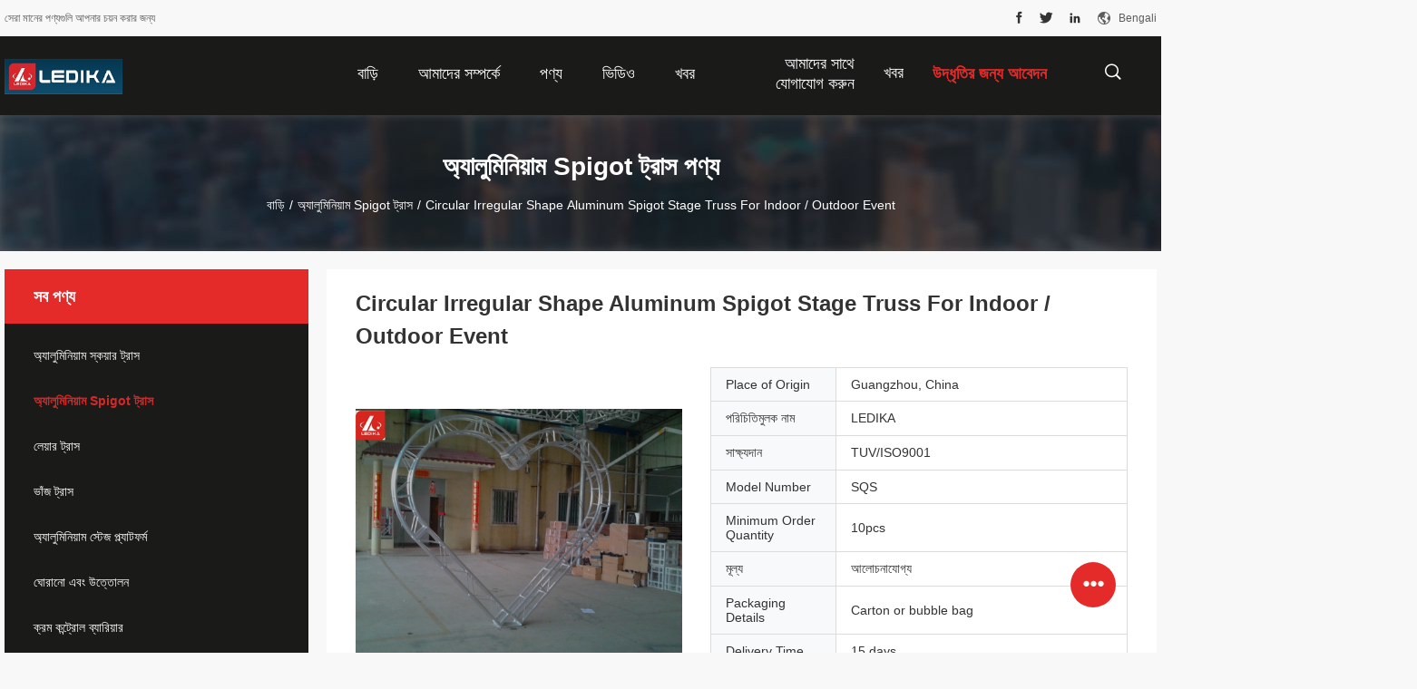

--- FILE ---
content_type: text/html
request_url: https://bengali.ledika-truss.com/quality-9556422-circular-irregular-shape-aluminum-spigot-stage-truss-for-indoor-outdoor-event
body_size: 30012
content:

<!DOCTYPE html>
<html lang="bn">
<head>
	<meta charset="utf-8">
	<meta http-equiv="X-UA-Compatible" content="IE=edge">
	<meta name="viewport" content="width=device-width, initial-scale=1">
    <title>Circular Irregular Shape Aluminum Spigot Stage Truss For Indoor / Outdoor Event</title>
    <meta name="keywords" content="অ্যালুমিনিয়াম Spigot ট্রাস, Circular Irregular Shape Aluminum Spigot Stage Truss For Indoor / Outdoor Event, অ্যালুমিনিয়াম Spigot ট্রাস বিক্রির জন্য, অ্যালুমিনিয়াম Spigot ট্রাস মূল্য" />
    <meta name="description" content="উচ্চ গুনসম্পন্ন Circular Irregular Shape Aluminum Spigot Stage Truss For Indoor / Outdoor Event চীন থেকে, চীনের শীর্ষস্থানীয় পণ্যের বাজার অ্যালুমিনিয়াম Spigot ট্রাস ,  অ্যালুমিনিয়াম Spigot ট্রাস কারখানা,  Circular Irregular Shape Aluminum Spigot Stage Truss For Indoor / Outdoor Event পণ্য." />
				<link rel='preload'
					  href=/photo/ledika-truss/sitetpl/style/common.css?ver=1648191956 as='style'><link type='text/css' rel='stylesheet'
					  href=/photo/ledika-truss/sitetpl/style/common.css?ver=1648191956 media='all'><meta property="og:title" content="Circular Irregular Shape Aluminum Spigot Stage Truss For Indoor / Outdoor Event" />
<meta property="og:description" content="উচ্চ গুনসম্পন্ন Circular Irregular Shape Aluminum Spigot Stage Truss For Indoor / Outdoor Event চীন থেকে, চীনের শীর্ষস্থানীয় পণ্যের বাজার অ্যালুমিনিয়াম Spigot ট্রাস ,  অ্যালুমিনিয়াম Spigot ট্রাস কারখানা,  Circular Irregular Shape Aluminum Spigot Stage Truss For Indoor / Outdoor Event পণ্য." />
<meta property="og:type" content="product" />
<meta property="og:availability" content="instock" />
<meta property="og:site_name" content="LEDIKA Flight Case &amp; Stage Truss Co., Ltd." />
<meta property="og:url" content="https://bengali.ledika-truss.com/sale-9556422-circular-irregular-shape-aluminum-spigot-stage-truss-for-indoor-outdoor-event.html" />
<meta property="og:image" content="https://bengali.ledika-truss.com/photo/ps15420239-circular_irregular_shape_aluminum_spigot_stage_truss_for_indoor_outdoor_event.jpg" />
<link rel="canonical" href="https://bengali.ledika-truss.com/sale-9556422-circular-irregular-shape-aluminum-spigot-stage-truss-for-indoor-outdoor-event.html" />
<link rel="alternate" href="https://m.bengali.ledika-truss.com/sale-9556422-circular-irregular-shape-aluminum-spigot-stage-truss-for-indoor-outdoor-event.html" media="only screen and (max-width: 640px)" />
<style type="text/css">
/*<![CDATA[*/
.consent__cookie {position: fixed;top: 0;left: 0;width: 100%;height: 0%;z-index: 100000;}.consent__cookie_bg {position: fixed;top: 0;left: 0;width: 100%;height: 100%;background: #000;opacity: .6;display: none }.consent__cookie_rel {position: fixed;bottom:0;left: 0;width: 100%;background: #fff;display: -webkit-box;display: -ms-flexbox;display: flex;flex-wrap: wrap;padding: 24px 80px;-webkit-box-sizing: border-box;box-sizing: border-box;-webkit-box-pack: justify;-ms-flex-pack: justify;justify-content: space-between;-webkit-transition: all ease-in-out .3s;transition: all ease-in-out .3s }.consent__close {position: absolute;top: 20px;right: 20px;cursor: pointer }.consent__close svg {fill: #777 }.consent__close:hover svg {fill: #000 }.consent__cookie_box {flex: 1;word-break: break-word;}.consent__warm {color: #777;font-size: 16px;margin-bottom: 12px;line-height: 19px }.consent__title {color: #333;font-size: 20px;font-weight: 600;margin-bottom: 12px;line-height: 23px }.consent__itxt {color: #333;font-size: 14px;margin-bottom: 12px;display: -webkit-box;display: -ms-flexbox;display: flex;-webkit-box-align: center;-ms-flex-align: center;align-items: center }.consent__itxt i {display: -webkit-inline-box;display: -ms-inline-flexbox;display: inline-flex;width: 28px;height: 28px;border-radius: 50%;background: #e0f9e9;margin-right: 8px;-webkit-box-align: center;-ms-flex-align: center;align-items: center;-webkit-box-pack: center;-ms-flex-pack: center;justify-content: center }.consent__itxt svg {fill: #3ca860 }.consent__txt {color: #a6a6a6;font-size: 14px;margin-bottom: 8px;line-height: 17px }.consent__btns {display: -webkit-box;display: -ms-flexbox;display: flex;-webkit-box-orient: vertical;-webkit-box-direction: normal;-ms-flex-direction: column;flex-direction: column;-webkit-box-pack: center;-ms-flex-pack: center;justify-content: center;flex-shrink: 0;}.consent__btn {width: 280px;height: 40px;line-height: 40px;text-align: center;background: #3ca860;color: #fff;border-radius: 4px;margin: 8px 0;-webkit-box-sizing: border-box;box-sizing: border-box;cursor: pointer;font-size:14px}.consent__btn:hover {background: #00823b }.consent__btn.empty {color: #3ca860;border: 1px solid #3ca860;background: #fff }.consent__btn.empty:hover {background: #3ca860;color: #fff }.open .consent__cookie_bg {display: block }.open .consent__cookie_rel {bottom: 0 }@media (max-width: 760px) {.consent__btns {width: 100%;align-items: center;}.consent__cookie_rel {padding: 20px 24px }}.consent__cookie.open {display: block;}.consent__cookie {display: none;}
/*]]>*/
</style>
<script type="text/javascript">
/*<![CDATA[*/
window.isvideotpl = 0;window.detailurl = '';
var isShowGuide=0;showGuideColor=0;var company_type = 0;var webim_domain = '';

var colorUrl = '';
var aisearch = 0;
var selfUrl = '';
window.playerReportUrl='/vod/view_count/report';
var query_string = ["Products","Detail","1"];
var g_tp = '';
var customtplcolor = 99704;
window.predomainsub = "";
/*]]>*/
</script>
</head>
<body>
<script>
var originProductInfo = '';
var originProductInfo = {"showproduct":1,"pid":"9556422","name":"Circular Irregular Shape Aluminum Spigot Stage Truss For Indoor \/ Outdoor Event","source_url":"\/sale-9556422-circular-irregular-shape-aluminum-spigot-stage-truss-for-indoor-outdoor-event.html","picurl":"\/photo\/pd15420239-circular_irregular_shape_aluminum_spigot_stage_truss_for_indoor_outdoor_event.jpg","propertyDetail":[["\u0989\u09aa\u09be\u09a6\u09be\u09a8","6082 T6 \u0985\u09cd\u09af\u09be\u09b2\u09c1\u09ae\u09bf\u09a8\u09bf\u09af\u09bc\u09be\u09ae"],["\u09ac\u09c3\u09a4\u09cd\u09a4\u09be\u0995\u09be\u09b0 \u09a6\u09c8\u09b0\u09cd\u0998\u09cd\u09af","4 - 12 \u09ae\u09bf\u099f\u09be\u09b0"],["\u09b0\u0999","\u09b8\u09bf\u09b2\u09ad\u09be\u09b0, \u0995\u09be\u09b2\u09cb, \u09b2\u09be\u09b2"],["\u0986\u09ac\u09c7\u09a6\u09a8","\u09aa\u09be\u09b0\u09cd\u099f\u09bf, \u0995\u09a8\u09b8\u09be\u09b0\u09cd\u099f"]],"company_name":null,"picurl_c":"\/photo\/pc15420239-circular_irregular_shape_aluminum_spigot_stage_truss_for_indoor_outdoor_event.jpg","price":"\u0986\u09b2\u09cb\u099a\u09a8\u09be\u09af\u09cb\u0997\u09cd\u09af","username":"Sunny","viewTime":"\u0997\u09a4 \u09b2\u0997\u0987\u09a8 : 1 \u0998\u09a8\u09cd\u099f\u09be\u09b0 31 \u09ae\u09bf\u09a8\u09bf\u099f \u09aa\u09c2\u09b0\u09cd\u09ac\u09c7","subject":"Circular Irregular Shape Aluminum Spigot Stage Truss For Indoor \/ Outdoor Event\u098f\u09b0 \u099c\u09a8\u09cd\u09af \u0986\u09aa\u09a8\u09be\u09b0 \u09b8\u09c7\u09b0\u09be \u09ae\u09c2\u09b2\u09cd\u09af\u099f\u09bf \u0995\u09c0?","countrycode":""};
var save_url = "/contactsave.html";
var update_url = "/updateinquiry.html";
var productInfo = {};
var defaulProductInfo = {};
var myDate = new Date();
var curDate = myDate.getFullYear()+'-'+(parseInt(myDate.getMonth())+1)+'-'+myDate.getDate();
var message = '';
var default_pop = 1;
var leaveMessageDialog = document.getElementsByClassName('leave-message-dialog')[0]; // 获取弹层
var _$$ = function (dom) {
    return document.querySelectorAll(dom);
};
resInfo = originProductInfo;
defaulProductInfo.pid = resInfo['pid'];
defaulProductInfo.productName = resInfo['name'];
defaulProductInfo.productInfo = resInfo['propertyDetail'];
defaulProductInfo.productImg = resInfo['picurl_c'];
defaulProductInfo.subject = resInfo['subject'];
defaulProductInfo.productImgAlt = resInfo['name'];
var inquirypopup_tmp = 1;
var message = 'প্রিয়,'+'\r\n'+"আমি আগ্রহী"+' '+trim(resInfo['name'])+", আপনি কি আমাকে আরও বিশদ যেমন প্রকার, আকার, এমওকিউ, উপাদান ইত্যাদি পাঠাতে পারেন?"+'\r\n'+"ধন্যবাদ!"+'\r\n'+"তোমার উত্তরের অপেক্ষা করছি.";
var message_1 = 'প্রিয়,'+'\r\n'+"আমি আগ্রহী"+' '+trim(resInfo['name'])+", আপনি কি আমাকে আরও বিশদ যেমন প্রকার, আকার, এমওকিউ, উপাদান ইত্যাদি পাঠাতে পারেন?"+'\r\n'+"ধন্যবাদ!"+'\r\n'+"তোমার উত্তরের অপেক্ষা করছি.";
var message_2 = 'হ্যালো,'+'\r\n'+"আমি খুজছি"+' '+trim(resInfo['name'])+", দয়া করে আমাকে দাম, স্পেসিফিকেশন এবং ছবি প্রেরণ করুন।"+'\r\n'+"আপনার দ্রুত প্রতিক্রিয়া অত্যন্ত প্রশংসা করা হবে।"+'\r\n'+"আরও তথ্যের জন্য আমার সাথে যোগাযোগ করুন মুক্ত মনে।"+'\r\n'+"অনেক ধন্যবাদ.";
var message_3 = 'হ্যালো,'+'\r\n'+trim(resInfo['name'])+' '+"আমার প্রত্যাশা পূরণ"+'\r\n'+"দয়া করে আমাকে সেরা মূল্য এবং কিছু অন্যান্য পণ্যের তথ্য দিন।"+'\r\n'+"আমার মেইলের মাধ্যমে আমার সাথে নির্দ্বিধায় যোগাযোগ করুন"+'\r\n'+"অনেক ধন্যবাদ.";

var message_4 = 'প্রিয়,'+'\r\n'+"আপনার এফওবি দাম কত?"+' '+trim(resInfo['name'])+'?'+'\r\n'+"নিকটতম বন্দরের নাম কোনটি?"+'\r\n'+"যত তাড়াতাড়ি সম্ভব আমাকে উত্তর দিন, আরও তথ্য ভাগ করে নেওয়া ভাল।"+'\r\n'+"শুভেচ্ছা!";
var message_5 = 'হাই,'+'\r\n'+"আমি আপনার খুব আগ্রহী"+' '+trim(resInfo['name'])+'.'+'\r\n'+"আপনার পণ্য বিবরণ আমাকে প্রেরণ করুন।"+'\r\n'+"আপনার দ্রুত উত্তর প্রত্যাশায়।"+'\r\n'+"মেইলে আমার সাথে নির্দ্বিধায় যোগাযোগ করুন"+'\r\n'+"শুভেচ্ছা!";

var message_6 = 'প্রিয়,'+'\r\n'+"আপনার সম্পর্কে আমাদের তথ্য সরবরাহ করুন"+' '+trim(resInfo['name'])+", যেমন প্রকার, আকার, উপাদান এবং অবশ্যই সেরা দাম।"+'\r\n'+"আপনার দ্রুত উত্তর প্রত্যাশায়।"+'\r\n'+"ধন্যবাদ!";
var message_7 = 'প্রিয়,'+'\r\n'+"আপনি সরবরাহ করতে পারেন"+' '+trim(resInfo['name'])+" আমাদের জন্য?"+'\r\n'+"প্রথমে আমরা একটি দামের তালিকা এবং কিছু পণ্যের বিবরণ চাই।"+'\r\n'+"আমি আশা করি সাড়া জাগানো আশা করি এবং সহযোগিতার প্রত্যাশায় রয়েছি।"+'\r\n'+"আপনাকে অনেক ধন্যবাদ.";
var message_8 = 'ওহে,'+'\r\n'+"আমি খুজছি"+' '+trim(resInfo['name'])+", দয়া করে আমাকে আরও কিছু বিস্তারিত পণ্যের তথ্য দিন।"+'\r\n'+"আমি আপনার উত্তরের জন্য উন্মুখ।"+'\r\n'+"ধন্যবাদ!";
var message_9 = 'হ্যালো,'+'\r\n'+"তোমার"+' '+trim(resInfo['name'])+" আমার প্রয়োজনীয়তা খুব ভাল পূরণ করে।"+'\r\n'+"দয়া করে আমাকে মূল্য, স্পেসিফিকেশন এবং অনুরূপ মডেল প্রেরণ করুন ঠিক আছে।"+'\r\n'+"আমার সাথে চ্যাট নির্দ্বিধায়।"+'\r\n'+"ধন্যবাদ!";
var message_10 = 'প্রিয়,'+'\r\n'+"এর বিবরণ এবং উদ্ধৃতি সম্পর্কে আমি আরও জানতে চাই"+' '+trim(resInfo['name'])+'.'+'\r\n'+"আমার সাথে যোগাযোগ করুন মুক্ত মনে।"+'\r\n'+"শুভেচ্ছা!";

var r = getRandom(1,10);

defaulProductInfo.message = eval("message_"+r);

var mytAjax = {

    post: function(url, data, fn) {
        var xhr = new XMLHttpRequest();
        xhr.open("POST", url, true);
        xhr.setRequestHeader("Content-Type", "application/x-www-form-urlencoded;charset=UTF-8");
        xhr.setRequestHeader("X-Requested-With", "XMLHttpRequest");
        xhr.setRequestHeader('Content-Type','text/plain;charset=UTF-8');
        xhr.onreadystatechange = function() {
            if(xhr.readyState == 4 && (xhr.status == 200 || xhr.status == 304)) {
                fn.call(this, xhr.responseText);
            }
        };
        xhr.send(data);
    },

    postform: function(url, data, fn) {
        var xhr = new XMLHttpRequest();
        xhr.open("POST", url, true);
        xhr.setRequestHeader("X-Requested-With", "XMLHttpRequest");
        xhr.onreadystatechange = function() {
            if(xhr.readyState == 4 && (xhr.status == 200 || xhr.status == 304)) {
                fn.call(this, xhr.responseText);
            }
        };
        xhr.send(data);
    }
};
/*window.onload = function(){
    leaveMessageDialog = document.getElementsByClassName('leave-message-dialog')[0];
    if (window.localStorage.recordDialogStatus=='undefined' || (window.localStorage.recordDialogStatus!='undefined' && window.localStorage.recordDialogStatus != curDate)) {
        setTimeout(function(){
            if(parseInt(inquirypopup_tmp%10) == 1){
                creatDialog(defaulProductInfo, 1);
            }
        }, 6000);
    }
};*/
function trim(str)
{
    str = str.replace(/(^\s*)/g,"");
    return str.replace(/(\s*$)/g,"");
};
function getRandom(m,n){
    var num = Math.floor(Math.random()*(m - n) + n);
    return num;
};
function strBtn(param) {

    var starattextarea = document.getElementById("textareamessage").value.length;
    var email = document.getElementById("startEmail").value;

    var default_tip = document.querySelectorAll(".watermark_container").length;
    if (20 < starattextarea && starattextarea < 3000) {
        if(default_tip>0){
            document.getElementById("textareamessage1").parentNode.parentNode.nextElementSibling.style.display = "none";
        }else{
            document.getElementById("textareamessage1").parentNode.nextElementSibling.style.display = "none";
        }

    } else {
        if(default_tip>0){
            document.getElementById("textareamessage1").parentNode.parentNode.nextElementSibling.style.display = "block";
        }else{
            document.getElementById("textareamessage1").parentNode.nextElementSibling.style.display = "block";
        }

        return;
    }

    // var re = /^([a-zA-Z0-9_-])+@([a-zA-Z0-9_-])+\.([a-zA-Z0-9_-])+/i;/*邮箱不区分大小写*/
    var re = /^[a-zA-Z0-9][\w-]*(\.?[\w-]+)*@[a-zA-Z0-9-]+(\.[a-zA-Z0-9]+)+$/i;
    if (!re.test(email)) {
        document.getElementById("startEmail").nextElementSibling.style.display = "block";
        return;
    } else {
        document.getElementById("startEmail").nextElementSibling.style.display = "none";
    }

    var subject = document.getElementById("pop_subject").value;
    var pid = document.getElementById("pop_pid").value;
    var message = document.getElementById("textareamessage").value;
    var sender_email = document.getElementById("startEmail").value;
    var tel = '';
    if (document.getElementById("tel0") != undefined && document.getElementById("tel0") != '')
        tel = document.getElementById("tel0").value;
    var form_serialize = '&tel='+tel;

    form_serialize = form_serialize.replace(/\+/g, "%2B");
    mytAjax.post(save_url,"pid="+pid+"&subject="+subject+"&email="+sender_email+"&message="+(message)+form_serialize,function(res){
        var mes = JSON.parse(res);
        if(mes.status == 200){
            var iid = mes.iid;
            document.getElementById("pop_iid").value = iid;
            document.getElementById("pop_uuid").value = mes.uuid;

            if(typeof gtag_report_conversion === "function"){
                gtag_report_conversion();//执行统计js代码
            }
            if(typeof fbq === "function"){
                fbq('track','Purchase');//执行统计js代码
            }
        }
    });
    for (var index = 0; index < document.querySelectorAll(".dialog-content-pql").length; index++) {
        document.querySelectorAll(".dialog-content-pql")[index].style.display = "none";
    };
    $('#idphonepql').val(tel);
    document.getElementById("dialog-content-pql-id").style.display = "block";
    ;
};
function twoBtnOk(param) {

    var selectgender = document.getElementById("Mr").innerHTML;
    var iid = document.getElementById("pop_iid").value;
    var sendername = document.getElementById("idnamepql").value;
    var senderphone = document.getElementById("idphonepql").value;
    var sendercname = document.getElementById("idcompanypql").value;
    var uuid = document.getElementById("pop_uuid").value;
    var gender = 2;
    if(selectgender == 'Mr.') gender = 0;
    if(selectgender == 'Mrs.') gender = 1;
    var pid = document.getElementById("pop_pid").value;
    var form_serialize = '';

        form_serialize = form_serialize.replace(/\+/g, "%2B");

    mytAjax.post(update_url,"iid="+iid+"&gender="+gender+"&uuid="+uuid+"&name="+(sendername)+"&tel="+(senderphone)+"&company="+(sendercname)+form_serialize,function(res){});

    for (var index = 0; index < document.querySelectorAll(".dialog-content-pql").length; index++) {
        document.querySelectorAll(".dialog-content-pql")[index].style.display = "none";
    };
    document.getElementById("dialog-content-pql-ok").style.display = "block";

};
function toCheckMust(name) {
    $('#'+name+'error').hide();
}
function handClidk(param) {
    var starattextarea = document.getElementById("textareamessage1").value.length;
    var email = document.getElementById("startEmail1").value;
    var default_tip = document.querySelectorAll(".watermark_container").length;
    if (20 < starattextarea && starattextarea < 3000) {
        if(default_tip>0){
            document.getElementById("textareamessage1").parentNode.parentNode.nextElementSibling.style.display = "none";
        }else{
            document.getElementById("textareamessage1").parentNode.nextElementSibling.style.display = "none";
        }

    } else {
        if(default_tip>0){
            document.getElementById("textareamessage1").parentNode.parentNode.nextElementSibling.style.display = "block";
        }else{
            document.getElementById("textareamessage1").parentNode.nextElementSibling.style.display = "block";
        }

        return;
    }

    // var re = /^([a-zA-Z0-9_-])+@([a-zA-Z0-9_-])+\.([a-zA-Z0-9_-])+/i;
    var re = /^[a-zA-Z0-9][\w-]*(\.?[\w-]+)*@[a-zA-Z0-9-]+(\.[a-zA-Z0-9]+)+$/i;
    if (!re.test(email)) {
        document.getElementById("startEmail1").nextElementSibling.style.display = "block";
        return;
    } else {
        document.getElementById("startEmail1").nextElementSibling.style.display = "none";
    }

    var subject = document.getElementById("pop_subject").value;
    var pid = document.getElementById("pop_pid").value;
    var message = document.getElementById("textareamessage1").value;
    var sender_email = document.getElementById("startEmail1").value;
    var form_serialize = tel = '';
    if (document.getElementById("tel1") != undefined && document.getElementById("tel1") != '')
        tel = document.getElementById("tel1").value;
        mytAjax.post(save_url,"email="+sender_email+"&tel="+tel+"&pid="+pid+"&message="+message+"&subject="+subject+form_serialize,function(res){

        var mes = JSON.parse(res);
        if(mes.status == 200){
            var iid = mes.iid;
            document.getElementById("pop_iid").value = iid;
            document.getElementById("pop_uuid").value = mes.uuid;
            if(typeof gtag_report_conversion === "function"){
                gtag_report_conversion();//执行统计js代码
            }
        }

    });
    for (var index = 0; index < document.querySelectorAll(".dialog-content-pql").length; index++) {
        document.querySelectorAll(".dialog-content-pql")[index].style.display = "none";
    };
    $('#idphonepql').val(tel);
    document.getElementById("dialog-content-pql-id").style.display = "block";

};
window.addEventListener('load', function () {
    $('.checkbox-wrap label').each(function(){
        if($(this).find('input').prop('checked')){
            $(this).addClass('on')
        }else {
            $(this).removeClass('on')
        }
    })
    $(document).on('click', '.checkbox-wrap label' , function(ev){
        if (ev.target.tagName.toUpperCase() != 'INPUT') {
            $(this).toggleClass('on')
        }
    })
})

function hand_video(pdata) {
    data = JSON.parse(pdata);
    productInfo.productName = data.productName;
    productInfo.productInfo = data.productInfo;
    productInfo.productImg = data.productImg;
    productInfo.subject = data.subject;

    var message = 'প্রিয়,'+'\r\n'+"আমি আগ্রহী"+' '+trim(data.productName)+", আপনি কি আমাকে আরও বিশদ যেমন প্রকার, আকার, পরিমাণ, উপাদান ইত্যাদি পাঠাতে পারেন"+'\r\n'+"ধন্যবাদ!"+'\r\n'+"তোমার উত্তরের অপেক্ষা করছি.";

    var message = 'প্রিয়,'+'\r\n'+"আমি আগ্রহী"+' '+trim(data.productName)+", আপনি কি আমাকে আরও বিশদ যেমন প্রকার, আকার, এমওকিউ, উপাদান ইত্যাদি পাঠাতে পারেন?"+'\r\n'+"ধন্যবাদ!"+'\r\n'+"তোমার উত্তরের অপেক্ষা করছি.";
    var message_1 = 'প্রিয়,'+'\r\n'+"আমি আগ্রহী"+' '+trim(data.productName)+", আপনি কি আমাকে আরও বিশদ যেমন প্রকার, আকার, এমওকিউ, উপাদান ইত্যাদি পাঠাতে পারেন?"+'\r\n'+"ধন্যবাদ!"+'\r\n'+"তোমার উত্তরের অপেক্ষা করছি.";
    var message_2 = 'হ্যালো,'+'\r\n'+"আমি খুজছি"+' '+trim(data.productName)+", দয়া করে আমাকে দাম, স্পেসিফিকেশন এবং ছবি প্রেরণ করুন।"+'\r\n'+"আপনার দ্রুত প্রতিক্রিয়া অত্যন্ত প্রশংসা করা হবে।"+'\r\n'+"আরও তথ্যের জন্য আমার সাথে যোগাযোগ করুন মুক্ত মনে।"+'\r\n'+"অনেক ধন্যবাদ.";
    var message_3 = 'হ্যালো,'+'\r\n'+trim(data.productName)+' '+"আমার প্রত্যাশা পূরণ"+'\r\n'+"দয়া করে আমাকে সেরা মূল্য এবং কিছু অন্যান্য পণ্যের তথ্য দিন।"+'\r\n'+"আমার মেইলের মাধ্যমে আমার সাথে নির্দ্বিধায় যোগাযোগ করুন"+'\r\n'+"অনেক ধন্যবাদ.";

    var message_4 = 'প্রিয়,'+'\r\n'+"আপনার এফওবি দাম কত?"+' '+trim(data.productName)+'?'+'\r\n'+"নিকটতম বন্দরের নাম কোনটি?"+'\r\n'+"যত তাড়াতাড়ি সম্ভব আমাকে উত্তর দিন, আরও তথ্য ভাগ করে নেওয়া ভাল।"+'\r\n'+"শুভেচ্ছা!";
    var message_5 = 'হাই,'+'\r\n'+"আমি আপনার খুব আগ্রহী"+' '+trim(data.productName)+'.'+'\r\n'+"আপনার পণ্য বিবরণ আমাকে প্রেরণ করুন।"+'\r\n'+"আপনার দ্রুত উত্তর প্রত্যাশায়।"+'\r\n'+"মেইলে আমার সাথে নির্দ্বিধায় যোগাযোগ করুন"+'\r\n'+"শুভেচ্ছা!";

    var message_6 = 'প্রিয়,'+'\r\n'+"আপনার সম্পর্কে আমাদের তথ্য সরবরাহ করুন"+' '+trim(data.productName)+", যেমন প্রকার, আকার, উপাদান এবং অবশ্যই সেরা দাম।"+'\r\n'+"আপনার দ্রুত উত্তর প্রত্যাশায়।"+'\r\n'+"ধন্যবাদ!";
    var message_7 = 'প্রিয়,'+'\r\n'+"আপনি সরবরাহ করতে পারেন"+' '+trim(data.productName)+" আমাদের জন্য?"+'\r\n'+"প্রথমে আমরা একটি দামের তালিকা এবং কিছু পণ্যের বিবরণ চাই।"+'\r\n'+"আমি আশা করি সাড়া জাগানো আশা করি এবং সহযোগিতার প্রত্যাশায় রয়েছি।"+'\r\n'+"আপনাকে অনেক ধন্যবাদ.";
    var message_8 = 'ওহে,'+'\r\n'+"আমি খুজছি"+' '+trim(data.productName)+", দয়া করে আমাকে আরও কিছু বিস্তারিত পণ্যের তথ্য দিন।"+'\r\n'+"আমি আপনার উত্তরের জন্য উন্মুখ।"+'\r\n'+"ধন্যবাদ!";
    var message_9 = 'হ্যালো,'+'\r\n'+"তোমার"+' '+trim(data.productName)+" আমার প্রয়োজনীয়তা খুব ভাল পূরণ করে।"+'\r\n'+"দয়া করে আমাকে মূল্য, স্পেসিফিকেশন এবং অনুরূপ মডেল প্রেরণ করুন ঠিক আছে।"+'\r\n'+"আমার সাথে চ্যাট নির্দ্বিধায়।"+'\r\n'+"ধন্যবাদ!";
    var message_10 = 'প্রিয়,'+'\r\n'+"এর বিবরণ এবং উদ্ধৃতি সম্পর্কে আমি আরও জানতে চাই"+' '+trim(data.productName)+'.'+'\r\n'+"আমার সাথে যোগাযোগ করুন মুক্ত মনে।"+'\r\n'+"শুভেচ্ছা!";

    var r = getRandom(1,10);

    productInfo.message = eval("message_"+r);
    if(parseInt(inquirypopup_tmp/10) == 1){
        productInfo.message = "";
    }
    productInfo.pid = data.pid;
    creatDialog(productInfo, 2);
};

function handDialog(pdata) {
    data = JSON.parse(pdata);
    productInfo.productName = data.productName;
    productInfo.productInfo = data.productInfo;
    productInfo.productImg = data.productImg;
    productInfo.subject = data.subject;

    var message = 'প্রিয়,'+'\r\n'+"আমি আগ্রহী"+' '+trim(data.productName)+", আপনি কি আমাকে আরও বিশদ যেমন প্রকার, আকার, পরিমাণ, উপাদান ইত্যাদি পাঠাতে পারেন"+'\r\n'+"ধন্যবাদ!"+'\r\n'+"তোমার উত্তরের অপেক্ষা করছি.";

    var message = 'প্রিয়,'+'\r\n'+"আমি আগ্রহী"+' '+trim(data.productName)+", আপনি কি আমাকে আরও বিশদ যেমন প্রকার, আকার, এমওকিউ, উপাদান ইত্যাদি পাঠাতে পারেন?"+'\r\n'+"ধন্যবাদ!"+'\r\n'+"তোমার উত্তরের অপেক্ষা করছি.";
    var message_1 = 'প্রিয়,'+'\r\n'+"আমি আগ্রহী"+' '+trim(data.productName)+", আপনি কি আমাকে আরও বিশদ যেমন প্রকার, আকার, এমওকিউ, উপাদান ইত্যাদি পাঠাতে পারেন?"+'\r\n'+"ধন্যবাদ!"+'\r\n'+"তোমার উত্তরের অপেক্ষা করছি.";
    var message_2 = 'হ্যালো,'+'\r\n'+"আমি খুজছি"+' '+trim(data.productName)+", দয়া করে আমাকে দাম, স্পেসিফিকেশন এবং ছবি প্রেরণ করুন।"+'\r\n'+"আপনার দ্রুত প্রতিক্রিয়া অত্যন্ত প্রশংসা করা হবে।"+'\r\n'+"আরও তথ্যের জন্য আমার সাথে যোগাযোগ করুন মুক্ত মনে।"+'\r\n'+"অনেক ধন্যবাদ.";
    var message_3 = 'হ্যালো,'+'\r\n'+trim(data.productName)+' '+"আমার প্রত্যাশা পূরণ"+'\r\n'+"দয়া করে আমাকে সেরা মূল্য এবং কিছু অন্যান্য পণ্যের তথ্য দিন।"+'\r\n'+"আমার মেইলের মাধ্যমে আমার সাথে নির্দ্বিধায় যোগাযোগ করুন"+'\r\n'+"অনেক ধন্যবাদ.";

    var message_4 = 'প্রিয়,'+'\r\n'+"আপনার এফওবি দাম কত?"+' '+trim(data.productName)+'?'+'\r\n'+"নিকটতম বন্দরের নাম কোনটি?"+'\r\n'+"যত তাড়াতাড়ি সম্ভব আমাকে উত্তর দিন, আরও তথ্য ভাগ করে নেওয়া ভাল।"+'\r\n'+"শুভেচ্ছা!";
    var message_5 = 'হাই,'+'\r\n'+"আমি আপনার খুব আগ্রহী"+' '+trim(data.productName)+'.'+'\r\n'+"আপনার পণ্য বিবরণ আমাকে প্রেরণ করুন।"+'\r\n'+"আপনার দ্রুত উত্তর প্রত্যাশায়।"+'\r\n'+"মেইলে আমার সাথে নির্দ্বিধায় যোগাযোগ করুন"+'\r\n'+"শুভেচ্ছা!";

    var message_6 = 'প্রিয়,'+'\r\n'+"আপনার সম্পর্কে আমাদের তথ্য সরবরাহ করুন"+' '+trim(data.productName)+", যেমন প্রকার, আকার, উপাদান এবং অবশ্যই সেরা দাম।"+'\r\n'+"আপনার দ্রুত উত্তর প্রত্যাশায়।"+'\r\n'+"ধন্যবাদ!";
    var message_7 = 'প্রিয়,'+'\r\n'+"আপনি সরবরাহ করতে পারেন"+' '+trim(data.productName)+" আমাদের জন্য?"+'\r\n'+"প্রথমে আমরা একটি দামের তালিকা এবং কিছু পণ্যের বিবরণ চাই।"+'\r\n'+"আমি আশা করি সাড়া জাগানো আশা করি এবং সহযোগিতার প্রত্যাশায় রয়েছি।"+'\r\n'+"আপনাকে অনেক ধন্যবাদ.";
    var message_8 = 'ওহে,'+'\r\n'+"আমি খুজছি"+' '+trim(data.productName)+", দয়া করে আমাকে আরও কিছু বিস্তারিত পণ্যের তথ্য দিন।"+'\r\n'+"আমি আপনার উত্তরের জন্য উন্মুখ।"+'\r\n'+"ধন্যবাদ!";
    var message_9 = 'হ্যালো,'+'\r\n'+"তোমার"+' '+trim(data.productName)+" আমার প্রয়োজনীয়তা খুব ভাল পূরণ করে।"+'\r\n'+"দয়া করে আমাকে মূল্য, স্পেসিফিকেশন এবং অনুরূপ মডেল প্রেরণ করুন ঠিক আছে।"+'\r\n'+"আমার সাথে চ্যাট নির্দ্বিধায়।"+'\r\n'+"ধন্যবাদ!";
    var message_10 = 'প্রিয়,'+'\r\n'+"এর বিবরণ এবং উদ্ধৃতি সম্পর্কে আমি আরও জানতে চাই"+' '+trim(data.productName)+'.'+'\r\n'+"আমার সাথে যোগাযোগ করুন মুক্ত মনে।"+'\r\n'+"শুভেচ্ছা!";

    var r = getRandom(1,10);

    productInfo.message = eval("message_"+r);
    if(parseInt(inquirypopup_tmp/10) == 1){
        productInfo.message = "";
    }
    productInfo.pid = data.pid;
    creatDialog(productInfo, 2);
};

function closepql(param) {

    leaveMessageDialog.style.display = 'none';
};

function closepql2(param) {

    for (var index = 0; index < document.querySelectorAll(".dialog-content-pql").length; index++) {
        document.querySelectorAll(".dialog-content-pql")[index].style.display = "none";
    };
    document.getElementById("dialog-content-pql-ok").style.display = "block";
};

function decodeHtmlEntities(str) {
    var tempElement = document.createElement('div');
    tempElement.innerHTML = str;
    return tempElement.textContent || tempElement.innerText || '';
}

function initProduct(productInfo,type){

    productInfo.productName = decodeHtmlEntities(productInfo.productName);
    productInfo.message = decodeHtmlEntities(productInfo.message);

    leaveMessageDialog = document.getElementsByClassName('leave-message-dialog')[0];
    leaveMessageDialog.style.display = "block";
    if(type == 3){
        var popinquiryemail = document.getElementById("popinquiryemail").value;
        _$$("#startEmail1")[0].value = popinquiryemail;
    }else{
        _$$("#startEmail1")[0].value = "";
    }
    _$$("#startEmail")[0].value = "";
    _$$("#idnamepql")[0].value = "";
    _$$("#idphonepql")[0].value = "";
    _$$("#idcompanypql")[0].value = "";

    _$$("#pop_pid")[0].value = productInfo.pid;
    _$$("#pop_subject")[0].value = productInfo.subject;
    
    if(parseInt(inquirypopup_tmp/10) == 1){
        productInfo.message = "";
    }

    _$$("#textareamessage1")[0].value = productInfo.message;
    _$$("#textareamessage")[0].value = productInfo.message;

    _$$("#dialog-content-pql-id .titlep")[0].innerHTML = productInfo.productName;
    _$$("#dialog-content-pql-id img")[0].setAttribute("src", productInfo.productImg);
    _$$("#dialog-content-pql-id img")[0].setAttribute("alt", productInfo.productImgAlt);

    _$$("#dialog-content-pql-id-hand img")[0].setAttribute("src", productInfo.productImg);
    _$$("#dialog-content-pql-id-hand img")[0].setAttribute("alt", productInfo.productImgAlt);
    _$$("#dialog-content-pql-id-hand .titlep")[0].innerHTML = productInfo.productName;

    if (productInfo.productInfo.length > 0) {
        var ul2, ul;
        ul = document.createElement("ul");
        for (var index = 0; index < productInfo.productInfo.length; index++) {
            var el = productInfo.productInfo[index];
            var li = document.createElement("li");
            var span1 = document.createElement("span");
            span1.innerHTML = el[0] + ":";
            var span2 = document.createElement("span");
            span2.innerHTML = el[1];
            li.appendChild(span1);
            li.appendChild(span2);
            ul.appendChild(li);

        }
        ul2 = ul.cloneNode(true);
        if (type === 1) {
            _$$("#dialog-content-pql-id .left")[0].replaceChild(ul, _$$("#dialog-content-pql-id .left ul")[0]);
        } else {
            _$$("#dialog-content-pql-id-hand .left")[0].replaceChild(ul2, _$$("#dialog-content-pql-id-hand .left ul")[0]);
            _$$("#dialog-content-pql-id .left")[0].replaceChild(ul, _$$("#dialog-content-pql-id .left ul")[0]);
        }
    };
    for (var index = 0; index < _$$("#dialog-content-pql-id .right ul li").length; index++) {
        _$$("#dialog-content-pql-id .right ul li")[index].addEventListener("click", function (params) {
            _$$("#dialog-content-pql-id .right #Mr")[0].innerHTML = this.innerHTML
        }, false)

    };

};
function closeInquiryCreateDialog() {
    document.getElementById("xuanpan_dialog_box_pql").style.display = "none";
};
function showInquiryCreateDialog() {
    document.getElementById("xuanpan_dialog_box_pql").style.display = "block";
};
function submitPopInquiry(){
    var message = document.getElementById("inquiry_message").value;
    var email = document.getElementById("inquiry_email").value;
    var subject = defaulProductInfo.subject;
    var pid = defaulProductInfo.pid;
    if (email === undefined) {
        showInquiryCreateDialog();
        document.getElementById("inquiry_email").style.border = "1px solid red";
        return false;
    };
    if (message === undefined) {
        showInquiryCreateDialog();
        document.getElementById("inquiry_message").style.border = "1px solid red";
        return false;
    };
    if (email.search(/^\w+((-\w+)|(\.\w+))*\@[A-Za-z0-9]+((\.|-)[A-Za-z0-9]+)*\.[A-Za-z0-9]+$/) == -1) {
        document.getElementById("inquiry_email").style.border= "1px solid red";
        showInquiryCreateDialog();
        return false;
    } else {
        document.getElementById("inquiry_email").style.border= "";
    };
    if (message.length < 20 || message.length >3000) {
        showInquiryCreateDialog();
        document.getElementById("inquiry_message").style.border = "1px solid red";
        return false;
    } else {
        document.getElementById("inquiry_message").style.border = "";
    };
    var tel = '';
    if (document.getElementById("tel") != undefined && document.getElementById("tel") != '')
        tel = document.getElementById("tel").value;

    mytAjax.post(save_url,"pid="+pid+"&subject="+subject+"&email="+email+"&message="+(message)+'&tel='+tel,function(res){
        var mes = JSON.parse(res);
        if(mes.status == 200){
            var iid = mes.iid;
            document.getElementById("pop_iid").value = iid;
            document.getElementById("pop_uuid").value = mes.uuid;

        }
    });
    initProduct(defaulProductInfo);
    for (var index = 0; index < document.querySelectorAll(".dialog-content-pql").length; index++) {
        document.querySelectorAll(".dialog-content-pql")[index].style.display = "none";
    };
    $('#idphonepql').val(tel);
    document.getElementById("dialog-content-pql-id").style.display = "block";

};

//带附件上传
function submitPopInquiryfile(email_id,message_id,check_sort,name_id,phone_id,company_id,attachments){

    if(typeof(check_sort) == 'undefined'){
        check_sort = 0;
    }
    var message = document.getElementById(message_id).value;
    var email = document.getElementById(email_id).value;
    var attachments = document.getElementById(attachments).value;
    if(typeof(name_id) !== 'undefined' && name_id != ""){
        var name  = document.getElementById(name_id).value;
    }
    if(typeof(phone_id) !== 'undefined' && phone_id != ""){
        var phone = document.getElementById(phone_id).value;
    }
    if(typeof(company_id) !== 'undefined' && company_id != ""){
        var company = document.getElementById(company_id).value;
    }
    var subject = defaulProductInfo.subject;
    var pid = defaulProductInfo.pid;

    if(check_sort == 0){
        if (email === undefined) {
            showInquiryCreateDialog();
            document.getElementById(email_id).style.border = "1px solid red";
            return false;
        };
        if (message === undefined) {
            showInquiryCreateDialog();
            document.getElementById(message_id).style.border = "1px solid red";
            return false;
        };

        if (email.search(/^\w+((-\w+)|(\.\w+))*\@[A-Za-z0-9]+((\.|-)[A-Za-z0-9]+)*\.[A-Za-z0-9]+$/) == -1) {
            document.getElementById(email_id).style.border= "1px solid red";
            showInquiryCreateDialog();
            return false;
        } else {
            document.getElementById(email_id).style.border= "";
        };
        if (message.length < 20 || message.length >3000) {
            showInquiryCreateDialog();
            document.getElementById(message_id).style.border = "1px solid red";
            return false;
        } else {
            document.getElementById(message_id).style.border = "";
        };
    }else{

        if (message === undefined) {
            showInquiryCreateDialog();
            document.getElementById(message_id).style.border = "1px solid red";
            return false;
        };

        if (email === undefined) {
            showInquiryCreateDialog();
            document.getElementById(email_id).style.border = "1px solid red";
            return false;
        };

        if (message.length < 20 || message.length >3000) {
            showInquiryCreateDialog();
            document.getElementById(message_id).style.border = "1px solid red";
            return false;
        } else {
            document.getElementById(message_id).style.border = "";
        };

        if (email.search(/^\w+((-\w+)|(\.\w+))*\@[A-Za-z0-9]+((\.|-)[A-Za-z0-9]+)*\.[A-Za-z0-9]+$/) == -1) {
            document.getElementById(email_id).style.border= "1px solid red";
            showInquiryCreateDialog();
            return false;
        } else {
            document.getElementById(email_id).style.border= "";
        };

    };

    mytAjax.post(save_url,"pid="+pid+"&subject="+subject+"&email="+email+"&message="+message+"&company="+company+"&attachments="+attachments,function(res){
        var mes = JSON.parse(res);
        if(mes.status == 200){
            var iid = mes.iid;
            document.getElementById("pop_iid").value = iid;
            document.getElementById("pop_uuid").value = mes.uuid;

            if(typeof gtag_report_conversion === "function"){
                gtag_report_conversion();//执行统计js代码
            }
            if(typeof fbq === "function"){
                fbq('track','Purchase');//执行统计js代码
            }
        }
    });
    initProduct(defaulProductInfo);

    if(name !== undefined && name != ""){
        _$$("#idnamepql")[0].value = name;
    }

    if(phone !== undefined && phone != ""){
        _$$("#idphonepql")[0].value = phone;
    }

    if(company !== undefined && company != ""){
        _$$("#idcompanypql")[0].value = company;
    }

    for (var index = 0; index < document.querySelectorAll(".dialog-content-pql").length; index++) {
        document.querySelectorAll(".dialog-content-pql")[index].style.display = "none";
    };
    document.getElementById("dialog-content-pql-id").style.display = "block";

};
function submitPopInquiryByParam(email_id,message_id,check_sort,name_id,phone_id,company_id){

    if(typeof(check_sort) == 'undefined'){
        check_sort = 0;
    }

    var senderphone = '';
    var message = document.getElementById(message_id).value;
    var email = document.getElementById(email_id).value;
    if(typeof(name_id) !== 'undefined' && name_id != ""){
        var name  = document.getElementById(name_id).value;
    }
    if(typeof(phone_id) !== 'undefined' && phone_id != ""){
        var phone = document.getElementById(phone_id).value;
        senderphone = phone;
    }
    if(typeof(company_id) !== 'undefined' && company_id != ""){
        var company = document.getElementById(company_id).value;
    }
    var subject = defaulProductInfo.subject;
    var pid = defaulProductInfo.pid;

    if(check_sort == 0){
        if (email === undefined) {
            showInquiryCreateDialog();
            document.getElementById(email_id).style.border = "1px solid red";
            return false;
        };
        if (message === undefined) {
            showInquiryCreateDialog();
            document.getElementById(message_id).style.border = "1px solid red";
            return false;
        };

        if (email.search(/^\w+((-\w+)|(\.\w+))*\@[A-Za-z0-9]+((\.|-)[A-Za-z0-9]+)*\.[A-Za-z0-9]+$/) == -1) {
            document.getElementById(email_id).style.border= "1px solid red";
            showInquiryCreateDialog();
            return false;
        } else {
            document.getElementById(email_id).style.border= "";
        };
        if (message.length < 20 || message.length >3000) {
            showInquiryCreateDialog();
            document.getElementById(message_id).style.border = "1px solid red";
            return false;
        } else {
            document.getElementById(message_id).style.border = "";
        };
    }else{

        if (message === undefined) {
            showInquiryCreateDialog();
            document.getElementById(message_id).style.border = "1px solid red";
            return false;
        };

        if (email === undefined) {
            showInquiryCreateDialog();
            document.getElementById(email_id).style.border = "1px solid red";
            return false;
        };

        if (message.length < 20 || message.length >3000) {
            showInquiryCreateDialog();
            document.getElementById(message_id).style.border = "1px solid red";
            return false;
        } else {
            document.getElementById(message_id).style.border = "";
        };

        if (email.search(/^\w+((-\w+)|(\.\w+))*\@[A-Za-z0-9]+((\.|-)[A-Za-z0-9]+)*\.[A-Za-z0-9]+$/) == -1) {
            document.getElementById(email_id).style.border= "1px solid red";
            showInquiryCreateDialog();
            return false;
        } else {
            document.getElementById(email_id).style.border= "";
        };

    };

    var productsku = "";
    if($("#product_sku").length > 0){
        productsku = $("#product_sku").html();
    }

    mytAjax.post(save_url,"tel="+senderphone+"&pid="+pid+"&subject="+subject+"&email="+email+"&message="+message+"&messagesku="+encodeURI(productsku),function(res){
        var mes = JSON.parse(res);
        if(mes.status == 200){
            var iid = mes.iid;
            document.getElementById("pop_iid").value = iid;
            document.getElementById("pop_uuid").value = mes.uuid;

            if(typeof gtag_report_conversion === "function"){
                gtag_report_conversion();//执行统计js代码
            }
            if(typeof fbq === "function"){
                fbq('track','Purchase');//执行统计js代码
            }
        }
    });
    initProduct(defaulProductInfo);

    if(name !== undefined && name != ""){
        _$$("#idnamepql")[0].value = name;
    }

    if(phone !== undefined && phone != ""){
        _$$("#idphonepql")[0].value = phone;
    }

    if(company !== undefined && company != ""){
        _$$("#idcompanypql")[0].value = company;
    }

    for (var index = 0; index < document.querySelectorAll(".dialog-content-pql").length; index++) {
        document.querySelectorAll(".dialog-content-pql")[index].style.display = "none";

    };
    document.getElementById("dialog-content-pql-id").style.display = "block";

};

function creat_videoDialog(productInfo, type) {

    if(type == 1){
        if(default_pop != 1){
            return false;
        }
        window.localStorage.recordDialogStatus = curDate;
    }else{
        default_pop = 0;
    }
    initProduct(productInfo, type);
    if (type === 1) {
        // 自动弹出
        for (var index = 0; index < document.querySelectorAll(".dialog-content-pql").length; index++) {

            document.querySelectorAll(".dialog-content-pql")[index].style.display = "none";
        };
        document.getElementById("dialog-content-pql").style.display = "block";
    } else {
        // 手动弹出
        for (var index = 0; index < document.querySelectorAll(".dialog-content-pql").length; index++) {
            document.querySelectorAll(".dialog-content-pql")[index].style.display = "none";
        };
        document.getElementById("dialog-content-pql-id-hand").style.display = "block";
    }
}

function creatDialog(productInfo, type) {

    if(type == 1){
        if(default_pop != 1){
            return false;
        }
        window.localStorage.recordDialogStatus = curDate;
    }else{
        default_pop = 0;
    }
    initProduct(productInfo, type);
    if (type === 1) {
        // 自动弹出
        for (var index = 0; index < document.querySelectorAll(".dialog-content-pql").length; index++) {

            document.querySelectorAll(".dialog-content-pql")[index].style.display = "none";
        };
        document.getElementById("dialog-content-pql").style.display = "block";
    } else {
        // 手动弹出
        for (var index = 0; index < document.querySelectorAll(".dialog-content-pql").length; index++) {
            document.querySelectorAll(".dialog-content-pql")[index].style.display = "none";
        };
        document.getElementById("dialog-content-pql-id-hand").style.display = "block";
    }
}

//带邮箱信息打开询盘框 emailtype=1表示带入邮箱
function openDialog(emailtype){
    var type = 2;//不带入邮箱，手动弹出
    if(emailtype == 1){
        var popinquiryemail = document.getElementById("popinquiryemail").value;
        // var re = /^([a-zA-Z0-9_-])+@([a-zA-Z0-9_-])+\.([a-zA-Z0-9_-])+/i;
        var re = /^[a-zA-Z0-9][\w-]*(\.?[\w-]+)*@[a-zA-Z0-9-]+(\.[a-zA-Z0-9]+)+$/i;
        if (!re.test(popinquiryemail)) {
            //前端提示样式;
            showInquiryCreateDialog();
            document.getElementById("popinquiryemail").style.border = "1px solid red";
            return false;
        } else {
            //前端提示样式;
        }
        var type = 3;
    }
    creatDialog(defaulProductInfo,type);
}

//上传附件
function inquiryUploadFile(){
    var fileObj = document.querySelector("#fileId").files[0];
    //构建表单数据
    var formData = new FormData();
    var filesize = fileObj.size;
    if(filesize > 10485760 || filesize == 0) {
        document.getElementById("filetips").style.display = "block";
        return false;
    }else {
        document.getElementById("filetips").style.display = "none";
    }
    formData.append('popinquiryfile', fileObj);
    document.getElementById("quotefileform").reset();
    var save_url = "/inquiryuploadfile.html";
    mytAjax.postform(save_url,formData,function(res){
        var mes = JSON.parse(res);
        if(mes.status == 200){
            document.getElementById("uploader-file-info").innerHTML = document.getElementById("uploader-file-info").innerHTML + "<span class=op>"+mes.attfile.name+"<a class=delatt id=att"+mes.attfile.id+" onclick=delatt("+mes.attfile.id+");>Delete</a></span>";
            var nowattachs = document.getElementById("attachments").value;
            if( nowattachs !== ""){
                var attachs = JSON.parse(nowattachs);
                attachs[mes.attfile.id] = mes.attfile;
            }else{
                var attachs = {};
                attachs[mes.attfile.id] = mes.attfile;
            }
            document.getElementById("attachments").value = JSON.stringify(attachs);
        }
    });
}
//附件删除
function delatt(attid)
{
    var nowattachs = document.getElementById("attachments").value;
    if( nowattachs !== ""){
        var attachs = JSON.parse(nowattachs);
        if(attachs[attid] == ""){
            return false;
        }
        var formData = new FormData();
        var delfile = attachs[attid]['filename'];
        var save_url = "/inquirydelfile.html";
        if(delfile != "") {
            formData.append('delfile', delfile);
            mytAjax.postform(save_url, formData, function (res) {
                if(res !== "") {
                    var mes = JSON.parse(res);
                    if (mes.status == 200) {
                        delete attachs[attid];
                        document.getElementById("attachments").value = JSON.stringify(attachs);
                        var s = document.getElementById("att"+attid);
                        s.parentNode.remove();
                    }
                }
            });
        }
    }else{
        return false;
    }
}

</script>
<div class="leave-message-dialog" style="display: none">
<style>
    .leave-message-dialog .close:before, .leave-message-dialog .close:after{
        content:initial;
    }
</style>
<div class="dialog-content-pql" id="dialog-content-pql" style="display: none">
    <span class="close" onclick="closepql()"><img src="/images/close.png" alt="close"></span>
    <div class="title">
        <p class="firstp-pql">একটি বার্তা রেখে যান</p>
        <p class="lastp-pql">আমরা শীঘ্রই আপনাকে আবার কল করব!</p>
    </div>
    <div class="form">
        <div class="textarea">
            <textarea style='font-family: robot;'  name="" id="textareamessage" cols="30" rows="10" style="margin-bottom:14px;width:100%"
                placeholder="অনুগ্রহ করে আপনার অনুসন্ধানের বিবরণ লিখুন।"></textarea>
        </div>
        <p class="error-pql"> <span class="icon-pql"><img src="/images/error.png" alt="LEDIKA Flight Case & Stage Truss Co., Ltd."></span> আপনার বার্তাটি 20-3,000 টির মধ্যে হতে হবে!</p>
        <input id="startEmail" type="text" placeholder="তুমার ইমেইল প্রবেশ করাও" onkeydown="if(event.keyCode === 13){ strBtn();}">
        <p class="error-pql"><span class="icon-pql"><img src="/images/error.png" alt="LEDIKA Flight Case & Stage Truss Co., Ltd."></span> অনুগ্রহপূর্বক আপনার ইমেইল চেক করুন! </p>
                <div class="operations">
            <div class='btn' id="submitStart" type="submit" onclick="strBtn()">জমা দিন</div>
        </div>
            </div>
</div>
<div class="dialog-content-pql dialog-content-pql-id" id="dialog-content-pql-id" style="display:none">
            <p class="title">আরও তথ্য আরও ভাল যোগাযোগের সুবিধা দেয়।</p>
        <span class="close" onclick="closepql2()"><svg t="1648434466530" class="icon" viewBox="0 0 1024 1024" version="1.1" xmlns="http://www.w3.org/2000/svg" p-id="2198" width="16" height="16"><path d="M576 512l277.333333 277.333333-64 64-277.333333-277.333333L234.666667 853.333333 170.666667 789.333333l277.333333-277.333333L170.666667 234.666667 234.666667 170.666667l277.333333 277.333333L789.333333 170.666667 853.333333 234.666667 576 512z" fill="#444444" p-id="2199"></path></svg></span>
    <div class="left">
        <div class="img"><img></div>
        <p class="titlep"></p>
        <ul> </ul>
    </div>
    <div class="right">
                <div style="position: relative;">
            <div class="mr"> <span id="Mr">জনাব.</span>
                <ul>
                    <li>জনাব.</li>
                    <li>শ্রীমতী.</li>
                </ul>
            </div>
            <input style="text-indent: 80px;" type="text" id="idnamepql" placeholder="আপনার নাম ইনপুট করুন">
        </div>
        <input type="text"  id="idphonepql"  placeholder="ফোন নম্বর">
        <input type="text" id="idcompanypql"  placeholder="কোম্পানির" onkeydown="if(event.keyCode === 13){ twoBtnOk();}">
                <div class="btn form_new" id="twoBtnOk" onclick="twoBtnOk()">ঠিক আছে</div>
    </div>
</div>

<div class="dialog-content-pql dialog-content-pql-ok" id="dialog-content-pql-ok" style="display:none">
            <p class="title">সফলভাবে দাখিল হল!</p>
        <span class="close" onclick="closepql()"><svg t="1648434466530" class="icon" viewBox="0 0 1024 1024" version="1.1" xmlns="http://www.w3.org/2000/svg" p-id="2198" width="16" height="16"><path d="M576 512l277.333333 277.333333-64 64-277.333333-277.333333L234.666667 853.333333 170.666667 789.333333l277.333333-277.333333L170.666667 234.666667 234.666667 170.666667l277.333333 277.333333L789.333333 170.666667 853.333333 234.666667 576 512z" fill="#444444" p-id="2199"></path></svg></span>
    <div class="duihaook"></div>
        <p class="p1" style="text-align: center; font-size: 18px; margin-top: 14px;">আমরা শীঘ্রই আপনাকে আবার কল করব!</p>
    <div class="btn" onclick="closepql()" id="endOk" style="margin: 0 auto;margin-top: 50px;">ঠিক আছে</div>
</div>
<div class="dialog-content-pql dialog-content-pql-id dialog-content-pql-id-hand" id="dialog-content-pql-id-hand"
    style="display:none">
     <input type="hidden" name="pop_pid" id="pop_pid" value="0">
     <input type="hidden" name="pop_subject" id="pop_subject" value="">
     <input type="hidden" name="pop_iid" id="pop_iid" value="0">
     <input type="hidden" name="pop_uuid" id="pop_uuid" value="0">
            <div class="title">
            <p class="firstp-pql">একটি বার্তা রেখে যান</p>
            <p class="lastp-pql">আমরা শীঘ্রই আপনাকে আবার কল করব!</p>
        </div>
        <span class="close" onclick="closepql()"><svg t="1648434466530" class="icon" viewBox="0 0 1024 1024" version="1.1" xmlns="http://www.w3.org/2000/svg" p-id="2198" width="16" height="16"><path d="M576 512l277.333333 277.333333-64 64-277.333333-277.333333L234.666667 853.333333 170.666667 789.333333l277.333333-277.333333L170.666667 234.666667 234.666667 170.666667l277.333333 277.333333L789.333333 170.666667 853.333333 234.666667 576 512z" fill="#444444" p-id="2199"></path></svg></span>
    <div class="left">
        <div class="img"><img></div>
        <p class="titlep"></p>
        <ul> </ul>
    </div>
    <div class="right" style="float:right">
                <div class="form">
            <div class="textarea">
                <textarea style='font-family: robot;' name="message" id="textareamessage1" cols="30" rows="10"
                    placeholder="অনুগ্রহ করে আপনার অনুসন্ধানের বিবরণ লিখুন।"></textarea>
            </div>
            <p class="error-pql"> <span class="icon-pql"><img src="/images/error.png" alt="LEDIKA Flight Case & Stage Truss Co., Ltd."></span> আপনার বার্তাটি 20-3,000 টির মধ্যে হতে হবে!</p>

                            <input style="display:none" id="tel1" name="tel" type="text" oninput="value=value.replace(/[^0-9_+-]/g,'');" placeholder="ফোন নম্বর">
                        <input id='startEmail1' name='email' data-type='1' type='text'
                   placeholder="তুমার ইমেইল প্রবেশ করাও"
                   onkeydown='if(event.keyCode === 13){ handClidk();}'>
            
            <p class='error-pql'><span class='icon-pql'>
                    <img src="/images/error.png" alt="LEDIKA Flight Case & Stage Truss Co., Ltd."></span> অনুগ্রহপূর্বক আপনার ইমেইল চেক করুন!            </p>

            <div class="operations">
                <div class='btn' id="submitStart1" type="submit" onclick="handClidk()">জমা দিন</div>
            </div>
        </div>
    </div>
</div>
</div>
<div id="xuanpan_dialog_box_pql" class="xuanpan_dialog_box_pql"
    style="display:none;background:rgba(0,0,0,.6);width:100%;height:100%;position: fixed;top:0;left:0;z-index: 999999;">
    <div class="box_pql"
      style="width:526px;height:206px;background:rgba(255,255,255,1);opacity:1;border-radius:4px;position: absolute;left: 50%;top: 50%;transform: translate(-50%,-50%);">
      <div onclick="closeInquiryCreateDialog()" class="close close_create_dialog"
        style="cursor: pointer;height:42px;width:40px;float:right;padding-top: 16px;"><span
          style="display: inline-block;width: 25px;height: 2px;background: rgb(114, 114, 114);transform: rotate(45deg); "><span
            style="display: block;width: 25px;height: 2px;background: rgb(114, 114, 114);transform: rotate(-90deg); "></span></span>
      </div>
      <div
        style="height: 72px; overflow: hidden; text-overflow: ellipsis; display:-webkit-box;-ebkit-line-clamp: 3;-ebkit-box-orient: vertical; margin-top: 58px; padding: 0 84px; font-size: 18px; color: rgba(51, 51, 51, 1); text-align: center; ">
        অনুগ্রহ করে আপনার সঠিক ইমেইল এবং বিস্তারিত প্রয়োজনীয়তা (২০-৩০০০ অক্ষর) দিন।</div>
      <div onclick="closeInquiryCreateDialog()" class="close_create_dialog"
        style="width: 139px; height: 36px; background: rgba(253, 119, 34, 1); border-radius: 4px; margin: 16px auto; color: rgba(255, 255, 255, 1); font-size: 18px; line-height: 36px; text-align: center;">
        ঠিক আছে</div>
    </div>
</div>
<style type="text/css">.vr-asidebox {position: fixed; bottom: 290px; left: 16px; width: 160px; height: 90px; background: #eee; overflow: hidden; border: 4px solid rgba(4, 120, 237, 0.24); box-shadow: 0px 8px 16px rgba(0, 0, 0, 0.08); border-radius: 8px; display: none; z-index: 1000; } .vr-small {position: fixed; bottom: 290px; left: 16px; width: 72px; height: 90px; background: url(/images/ctm_icon_vr.png) no-repeat center; background-size: 69.5px; overflow: hidden; display: none; cursor: pointer; z-index: 1000; display: block; text-decoration: none; } .vr-group {position: relative; } .vr-animate {width: 160px; height: 90px; background: #eee; position: relative; } .js-marquee {/*margin-right: 0!important;*/ } .vr-link {position: absolute; top: 0; left: 0; width: 100%; height: 100%; display: none; } .vr-mask {position: absolute; top: 0px; left: 0px; width: 100%; height: 100%; display: block; background: #000; opacity: 0.4; } .vr-jump {position: absolute; top: 0px; left: 0px; width: 100%; height: 100%; display: block; background: url(/images/ctm_icon_see.png) no-repeat center center; background-size: 34px; font-size: 0; } .vr-close {position: absolute; top: 50%; right: 0px; width: 16px; height: 20px; display: block; transform: translate(0, -50%); background: rgba(255, 255, 255, 0.6); border-radius: 4px 0px 0px 4px; cursor: pointer; } .vr-close i {position: absolute; top: 0px; left: 0px; width: 100%; height: 100%; display: block; background: url(/images/ctm_icon_left.png) no-repeat center center; background-size: 16px; } .vr-group:hover .vr-link {display: block; } .vr-logo {position: absolute; top: 4px; left: 4px; width: 50px; height: 14px; background: url(/images/ctm_icon_vrshow.png) no-repeat; background-size: 48px; }
</style>

<style>
    .header_99704_101 .search {
        height: 80px;
        line-height: 80px;
        display: inline-block;
        position: relative;
        margin: 0 50px 0 50px;
    }
    .header_99704_101 .search {
        height: 80px;
        line-height: 80px;
        display: inline-block;
        position: relative
    }

    .header_99704_101 .search:hover .search-wrap {
        width: 300px;
        opacity: 1;
        z-index: 10
    }

    .header_99704_101 .search:hover .search-open {
        color: #e52a2a
    }

    .header_99704_101 .search-wrap {
        opacity: 0;
        z-index: -1;
        width: 0;
        position: absolute;
        top: 0;
        right: 23px;
        z-index: -1;
        transition: all 300ms linear;
        background-color: #31457e;
        padding-left: 30px
    }

    .search-close {
        position: absolute;
        right: 5px;
        font-size: 16px;
        color: #fff
    }

    .header_99704_101 .search-wrap input {
        font-size: 16px;
        width: 100%;
        padding: 0 12px;p
        height: 40px;
        border-radius: 4px;
        background: transparent;
        outline: 0;
        border: 0;
        color: #fff;
        border-bottom: 2px solid #e52a2a
    }

    .header_99704_101 .search-open {
        color: #fff;
        font-size: 21px;
        overflow: hidden;
        cursor: pointer
    }

     .header_99704_101 .language-list li{
        display: flex;
        align-items: center;
    }
 .header_99704_101 .language-list li div:hover,
 .header_99704_101 .language-list li a:hover
{
    background-color: #F8EFEF;
    }
     .header_99704_101 .language-list li  div{
        display: block;
    font-size: 14px;
    padding: 0 13px;
    color:#333;
    }

     .header_99704_101 .language-list li::before{
  background: url("/images/css-sprite.png") no-repeat;
content: "";
margin: 0 5px;
width: 16px;
height: 12px;
display: inline-block;
flex-shrink: 0;
}

 .header_99704_101 .language-list li.en::before {
background-position: 0 -74px;
}

 .header_99704_101 .language-list li.fr::before {
background-position: -16px -74px;
}

 .header_99704_101 .language-list li.de::before {
background-position: -34px -74px;
}

 .header_99704_101 .language-list li.it::before {
background-position: -50px -74px;
}

 .header_99704_101 .language-list li.ru::before {
background-position: -68px -74px;
}

 .header_99704_101 .language-list li.es::before {
background-position: -85px -74px;
}

 .header_99704_101 .language-list li.pt::before {
background-position: -102px -74px;
}

 .header_99704_101 .language-list li.nl::before {
background-position: -119px -74px;
}

 .header_99704_101 .language-list li.el::before {
background-position: -136px -74px;
}

 .header_99704_101 .language-list li.ja::before {
background-position: -153px -74px;
}

 .header_99704_101 .language-list li.ko::before {
background-position: -170px -74px;
}

 .header_99704_101 .language-list li.ar::before {
background-position: -187px -74px;
}
 .header_99704_101 .language-list li.cn::before {
background-position: -214px -62px;;
}

 .header_99704_101 .language-list li.hi::before {
background-position: -204px -74px;
}

 .header_99704_101 .language-list li.tr::before {
background-position: -221px -74px;
}

 .header_99704_101 .language-list li.id::before {
background-position: -112px -62px;
}

 .header_99704_101 .language-list li.vi::before {
background-position: -129px -62px;
}

 .header_99704_101 .language-list li.th::before {
background-position: -146px -62px;
}

 .header_99704_101 .language-list li.bn::before {
background-position: -162px -62px;
}

 .header_99704_101 .language-list li.fa::before {
background-position: -180px -62px;
}

 .header_99704_101 .language-list li.pl::before {
background-position: -197px -62px;
}
</style>
<div class="header_99704_101">
        <div class="header-top">
            <div class="wrap-rule fn-clear">
                <div class="float-left">সেরা মানের পণ্যগুলি আপনার চয়ন করার জন্য</div>
                <div class="float-right">
                                        <a href="http://www.facebook.com/trussfactory/" class="iconfont icon-facebook1" title="LEDIKA Flight Case & Stage Truss Co., Ltd. Facebook" target="_blank" rel="nofollow"></a>
                                                            <a href="http://twitter.com/LedikaExport" class="iconfont icon-twitter" title="LEDIKA Flight Case & Stage Truss Co., Ltd. Twitter" target="_blank" rel="nofollow"></a>
                                                             <a href="http://linkedin.com/company/3700591" class="iconfont icon-linkedinFlashnews" title="LEDIKA Flight Case & Stage Truss Co., Ltd. LinkedIn" target="_blank" rel="nofollow"></a>
                                        <div class="language">
                        <div class="current-lang">
                            <i class="iconfont icon-language"></i>
                            <span>Bengali</span>
                        </div>
                        <div class="language-list">
                            <ul class="nicescroll">
                                                                      <li class="en ">
                                                                                  <a title="চীন ভাল মানের অ্যালুমিনিয়াম স্কয়ার ট্রাস  on বিক্রয়" href="https://www.ledika-truss.com/sale-9556422-circular-irregular-shape-aluminum-spigot-stage-truss-for-indoor-outdoor-event.html">English</a>                                     </li>
                                                                 <li class="fr ">
                                                                                  <a title="চীন ভাল মানের অ্যালুমিনিয়াম স্কয়ার ট্রাস  on বিক্রয়" href="https://french.ledika-truss.com/sale-9556422-circular-irregular-shape-aluminum-spigot-stage-truss-for-indoor-outdoor-event.html">French</a>                                     </li>
                                                                 <li class="de ">
                                                                                  <a title="চীন ভাল মানের অ্যালুমিনিয়াম স্কয়ার ট্রাস  on বিক্রয়" href="https://german.ledika-truss.com/sale-9556422-circular-irregular-shape-aluminum-spigot-stage-truss-for-indoor-outdoor-event.html">German</a>                                     </li>
                                                                 <li class="it ">
                                                                                  <a title="চীন ভাল মানের অ্যালুমিনিয়াম স্কয়ার ট্রাস  on বিক্রয়" href="https://italian.ledika-truss.com/sale-9556422-circular-irregular-shape-aluminum-spigot-stage-truss-for-indoor-outdoor-event.html">Italian</a>                                     </li>
                                                                 <li class="ru ">
                                                                                  <a title="চীন ভাল মানের অ্যালুমিনিয়াম স্কয়ার ট্রাস  on বিক্রয়" href="https://russian.ledika-truss.com/sale-9556422-circular-irregular-shape-aluminum-spigot-stage-truss-for-indoor-outdoor-event.html">Russian</a>                                     </li>
                                                                 <li class="es ">
                                                                                  <a title="চীন ভাল মানের অ্যালুমিনিয়াম স্কয়ার ট্রাস  on বিক্রয়" href="https://spanish.ledika-truss.com/sale-9556422-circular-irregular-shape-aluminum-spigot-stage-truss-for-indoor-outdoor-event.html">Spanish</a>                                     </li>
                                                                 <li class="pt ">
                                                                                  <a title="চীন ভাল মানের অ্যালুমিনিয়াম স্কয়ার ট্রাস  on বিক্রয়" href="https://portuguese.ledika-truss.com/sale-9556422-circular-irregular-shape-aluminum-spigot-stage-truss-for-indoor-outdoor-event.html">Portuguese</a>                                     </li>
                                                                 <li class="nl ">
                                                                                  <a title="চীন ভাল মানের অ্যালুমিনিয়াম স্কয়ার ট্রাস  on বিক্রয়" href="https://dutch.ledika-truss.com/sale-9556422-circular-irregular-shape-aluminum-spigot-stage-truss-for-indoor-outdoor-event.html">Dutch</a>                                     </li>
                                                                 <li class="el ">
                                                                                  <a title="চীন ভাল মানের অ্যালুমিনিয়াম স্কয়ার ট্রাস  on বিক্রয়" href="https://greek.ledika-truss.com/sale-9556422-circular-irregular-shape-aluminum-spigot-stage-truss-for-indoor-outdoor-event.html">Greek</a>                                     </li>
                                                                 <li class="ja ">
                                                                                  <a title="চীন ভাল মানের অ্যালুমিনিয়াম স্কয়ার ট্রাস  on বিক্রয়" href="https://japanese.ledika-truss.com/sale-9556422-circular-irregular-shape-aluminum-spigot-stage-truss-for-indoor-outdoor-event.html">Japanese</a>                                     </li>
                                                                 <li class="ko ">
                                                                                  <a title="চীন ভাল মানের অ্যালুমিনিয়াম স্কয়ার ট্রাস  on বিক্রয়" href="https://korean.ledika-truss.com/sale-9556422-circular-irregular-shape-aluminum-spigot-stage-truss-for-indoor-outdoor-event.html">Korean</a>                                     </li>
                                                                 <li class="ar ">
                                                                                  <a title="চীন ভাল মানের অ্যালুমিনিয়াম স্কয়ার ট্রাস  on বিক্রয়" href="https://arabic.ledika-truss.com/sale-9556422-circular-irregular-shape-aluminum-spigot-stage-truss-for-indoor-outdoor-event.html">Arabic</a>                                     </li>
                                                                 <li class="hi ">
                                                                                  <a title="চীন ভাল মানের অ্যালুমিনিয়াম স্কয়ার ট্রাস  on বিক্রয়" href="https://hindi.ledika-truss.com/sale-9556422-circular-irregular-shape-aluminum-spigot-stage-truss-for-indoor-outdoor-event.html">Hindi</a>                                     </li>
                                                                 <li class="tr ">
                                                                                  <a title="চীন ভাল মানের অ্যালুমিনিয়াম স্কয়ার ট্রাস  on বিক্রয়" href="https://turkish.ledika-truss.com/sale-9556422-circular-irregular-shape-aluminum-spigot-stage-truss-for-indoor-outdoor-event.html">Turkish</a>                                     </li>
                                                                 <li class="id ">
                                                                                  <a title="চীন ভাল মানের অ্যালুমিনিয়াম স্কয়ার ট্রাস  on বিক্রয়" href="https://indonesian.ledika-truss.com/sale-9556422-circular-irregular-shape-aluminum-spigot-stage-truss-for-indoor-outdoor-event.html">Indonesian</a>                                     </li>
                                                                 <li class="vi ">
                                                                                  <a title="চীন ভাল মানের অ্যালুমিনিয়াম স্কয়ার ট্রাস  on বিক্রয়" href="https://vietnamese.ledika-truss.com/sale-9556422-circular-irregular-shape-aluminum-spigot-stage-truss-for-indoor-outdoor-event.html">Vietnamese</a>                                     </li>
                                                                 <li class="th ">
                                                                                  <a title="চীন ভাল মানের অ্যালুমিনিয়াম স্কয়ার ট্রাস  on বিক্রয়" href="https://thai.ledika-truss.com/sale-9556422-circular-irregular-shape-aluminum-spigot-stage-truss-for-indoor-outdoor-event.html">Thai</a>                                     </li>
                                                                 <li class="bn ">
                                                                                  <a title="চীন ভাল মানের অ্যালুমিনিয়াম স্কয়ার ট্রাস  on বিক্রয়" href="https://bengali.ledika-truss.com/sale-9556422-circular-irregular-shape-aluminum-spigot-stage-truss-for-indoor-outdoor-event.html">Bengali</a>                                     </li>
                                                                 <li class="fa ">
                                                                                  <a title="চীন ভাল মানের অ্যালুমিনিয়াম স্কয়ার ট্রাস  on বিক্রয়" href="https://persian.ledika-truss.com/sale-9556422-circular-irregular-shape-aluminum-spigot-stage-truss-for-indoor-outdoor-event.html">Persian</a>                                     </li>
                                                                 <li class="pl ">
                                                                                  <a title="চীন ভাল মানের অ্যালুমিনিয়াম স্কয়ার ট্রাস  on বিক্রয়" href="https://polish.ledika-truss.com/sale-9556422-circular-irregular-shape-aluminum-spigot-stage-truss-for-indoor-outdoor-event.html">Polish</a>                                     </li>
                                                        </ul>
                        </div>
                    </div>
                </div>
            </div>
        </div>
        <div class="header-main">
            <div class="wrap-rule">
                <div class="logo image-all">
                   <a title="LEDIKA Flight Case &amp;amp; Stage Truss Co., Ltd." href="//bengali.ledika-truss.com"><img onerror="$(this).parent().hide();" src="/logo.gif" alt="LEDIKA Flight Case &amp;amp; Stage Truss Co., Ltd." /></a>                                    </div>
                <div class="navigation">
                    <ul class="fn-clear">
                        <li>
                             <a title="বাড়ি" href="/"><span>বাড়ি</span></a>                        </li>
                                                <li class="has-second">
                            <a title="আমাদের সম্পর্কে" href="/aboutus.html"><span>আমাদের সম্পর্কে</span></a>                            <div class="sub-menu">
                                <a title="আমাদের সম্পর্কে" href="/aboutus.html">সংস্থা প্রোফাইল</a>                               <a title="কারখানা ভ্রমণ" href="/factory.html">কারখানা ভ্রমণ</a>                               <a title="মান নিয়ন্ত্রণ" href="/quality.html">মান নিয়ন্ত্রণ</a>                            </div>
                        </li>
                                                <li class="has-second products-menu">
                           <a title="পণ্য" href="/products.html"><span>পণ্য</span></a>                            <div class="sub-menu">
                                    <a title="গুণ অ্যালুমিনিয়াম স্কয়ার ট্রাস কারখানা" href="/supplier-102897-aluminum-square-truss">অ্যালুমিনিয়াম স্কয়ার ট্রাস</a><a title="গুণ অ্যালুমিনিয়াম Spigot ট্রাস কারখানা" href="/supplier-102898-aluminum-spigot-truss">অ্যালুমিনিয়াম Spigot ট্রাস</a><a title="গুণ লেয়ার ট্রাস কারখানা" href="/supplier-102899-layer-truss">লেয়ার ট্রাস</a><a title="গুণ ভাঁজ ট্রাস কারখানা" href="/supplier-103341-folding-truss">ভাঁজ ট্রাস</a><a title="গুণ অ্যালুমিনিয়াম স্টেজ প্ল্যাটফর্ম কারখানা" href="/supplier-102900-aluminum-stage-platform">অ্যালুমিনিয়াম স্টেজ প্ল্যাটফর্ম</a><a title="গুণ ঘোরানো এবং উত্তোলন কারখানা" href="/supplier-4619173-rotating-and-lifting">ঘোরানো এবং উত্তোলন</a><a title="গুণ ক্রম কন্ট্রোল ব্যারিয়ার কারখানা" href="/supplier-102902-crowd-control-barrier">ক্রম কন্ট্রোল ব্যারিয়ার</a><a title="গুণ ট্রাস টাওয়ার সিস্টেম কারখানা" href="/supplier-102903-truss-tower-system">ট্রাস টাওয়ার সিস্টেম</a><a title="গুণ ট্রাস আনুষাঙ্গিক কারখানা" href="/supplier-102909-truss-accessories">ট্রাস আনুষাঙ্গিক</a><a title="গুণ স্পিকার ট্রাস কারখানা" href="/supplier-102904-speaker-truss">স্পিকার ট্রাস</a><a title="গুণ লক্ষ্য পোস্ট ট্রাস কারখানা" href="/supplier-102905-goal-post-truss">লক্ষ্য পোস্ট ট্রাস</a><a title="গুণ পর্যায় ছাদ ট্রাস কারখানা" href="/supplier-102907-stage-roof-truss">পর্যায় ছাদ ট্রাস</a><a title="গুণ অ্যালুমিনিয়াম বক্স ট্রাস কারখানা" href="/supplier-102908-aluminum-box-truss">অ্যালুমিনিয়াম বক্স ট্রাস</a><a title="গুণ অ্যালুমিনিয়াম স্ক্যাফোল্ডিং টাওয়ার কারখানা" href="/supplier-453601-aluminum-scaffolding-tower">অ্যালুমিনিয়াম স্ক্যাফোল্ডিং টাওয়ার</a><a title="গুণ অ্যালুমিনিয়াম কাঠামো তাঁবু কারখানা" href="/supplier-397469-aluminum-structure-tent">অ্যালুমিনিয়াম কাঠামো তাঁবু</a>                            </div>
                        </li>
                                                    <li>
                                <a target="_blank" title="" href="/video.html"><span>ভিডিও</span></a>                            </li>
                                                                        <li class="has-second">
                            <a title="খবর" href="/news.html"><span>খবর</span></a>                            <div class="sub-menu">
                                 <a title="খবর" href="/news.html">খবর</a>                                <a title="ক্ষেত্রে" href="/cases.html">ক্ষেত্রে</a>                            </div>
                        </li>
                        <li>
                            <a title="যোগাযোগ" href="/contactus.html"><span>আমাদের সাথে যোগাযোগ করুন</span></a>                        </li>
                                                    <!--导航链接配置项-->
                            <li>
                                <a href="http://www.ledika-truss.com/news.html" target="_blank" rel="nofollow">খবর                                </a>
                            </li>
                                                <!-- search -->
                        <form class="search" onsubmit="return jsWidgetSearch(this,'');">
                            <a href="javascript:;" class="search-open iconfont icon-search"><span style="display: block; width: 0; height: 0; overflow: hidden;">描述</span></a>
                            <div class="search-wrap">
                                <div class="search-main">
                                    <input type="text" name="keyword" placeholder="আপনি কি খুজছেন...">
                                    <a href="javascript:;" class="search-close iconfont icon-close"></a>
                                </div>
                            </div>
                        </form>
                        <li>
                             
                             <a target="_blank" class="request-quote" rel="nofollow" title="উদ্ধৃতি" href="/contactnow.html"><span>উদ্ধৃতির জন্য আবেদন</span></a>                        </li>
                    </ul>
                </div>
            </div>
        </div>
    </div>
 <div class="bread_crumbs_99704_113">
    <div class="wrap-rule">
        <div class="crumbs-container">
            <div class="current-page">অ্যালুমিনিয়াম Spigot ট্রাস পণ্য</div>
            <div class="crumbs">
                <a title="বাড়ি" href="/">বাড়ি</a>                <span class='splitline'>/</span><a title="অ্যালুমিনিয়াম Spigot ট্রাস" href="/supplier-102898-aluminum-spigot-truss">অ্যালুমিনিয়াম Spigot ট্রাস</a><span class=splitline>/</span><span>Circular Irregular Shape Aluminum Spigot Stage Truss For Indoor / Outdoor Event</span>            </div>
        </div>
    </div>
</div>     <div class="main-content">
        <div class="wrap-rule fn-clear">
            <div class="aside">
             <div class="product_all_99703_120">
	<div class="header-title">সব পণ্য</div>
	<ul class="list">
				<li class="">
			<h2><a title="চীন অ্যালুমিনিয়াম স্কয়ার ট্রাস" href="/supplier-102897-aluminum-square-truss">অ্যালুমিনিয়াম স্কয়ার ট্রাস</a></h2>
		</li>
				<li class="on">
			<h2><a title="চীন অ্যালুমিনিয়াম Spigot ট্রাস" href="/supplier-102898-aluminum-spigot-truss">অ্যালুমিনিয়াম Spigot ট্রাস</a></h2>
		</li>
				<li class="">
			<h2><a title="চীন লেয়ার ট্রাস" href="/supplier-102899-layer-truss">লেয়ার ট্রাস</a></h2>
		</li>
				<li class="">
			<h2><a title="চীন ভাঁজ ট্রাস" href="/supplier-103341-folding-truss">ভাঁজ ট্রাস</a></h2>
		</li>
				<li class="">
			<h2><a title="চীন অ্যালুমিনিয়াম স্টেজ প্ল্যাটফর্ম" href="/supplier-102900-aluminum-stage-platform">অ্যালুমিনিয়াম স্টেজ প্ল্যাটফর্ম</a></h2>
		</li>
				<li class="">
			<h2><a title="চীন ঘোরানো এবং উত্তোলন" href="/supplier-4619173-rotating-and-lifting">ঘোরানো এবং উত্তোলন</a></h2>
		</li>
				<li class="">
			<h2><a title="চীন ক্রম কন্ট্রোল ব্যারিয়ার" href="/supplier-102902-crowd-control-barrier">ক্রম কন্ট্রোল ব্যারিয়ার</a></h2>
		</li>
				<li class="">
			<h2><a title="চীন ট্রাস টাওয়ার সিস্টেম" href="/supplier-102903-truss-tower-system">ট্রাস টাওয়ার সিস্টেম</a></h2>
		</li>
				<li class="">
			<h2><a title="চীন ট্রাস আনুষাঙ্গিক" href="/supplier-102909-truss-accessories">ট্রাস আনুষাঙ্গিক</a></h2>
		</li>
				<li class="">
			<h2><a title="চীন স্পিকার ট্রাস" href="/supplier-102904-speaker-truss">স্পিকার ট্রাস</a></h2>
		</li>
				<li class="">
			<h2><a title="চীন লক্ষ্য পোস্ট ট্রাস" href="/supplier-102905-goal-post-truss">লক্ষ্য পোস্ট ট্রাস</a></h2>
		</li>
				<li class="">
			<h2><a title="চীন পর্যায় ছাদ ট্রাস" href="/supplier-102907-stage-roof-truss">পর্যায় ছাদ ট্রাস</a></h2>
		</li>
				<li class="">
			<h2><a title="চীন অ্যালুমিনিয়াম বক্স ট্রাস" href="/supplier-102908-aluminum-box-truss">অ্যালুমিনিয়াম বক্স ট্রাস</a></h2>
		</li>
				<li class="">
			<h2><a title="চীন অ্যালুমিনিয়াম স্ক্যাফোল্ডিং টাওয়ার" href="/supplier-453601-aluminum-scaffolding-tower">অ্যালুমিনিয়াম স্ক্যাফোল্ডিং টাওয়ার</a></h2>
		</li>
				<li class="">
			<h2><a title="চীন অ্যালুমিনিয়াম কাঠামো তাঁবু" href="/supplier-397469-aluminum-structure-tent">অ্যালুমিনিয়াম কাঠামো তাঁবু</a></h2>
		</li>
			</ul>
</div>             <div class="customer_99704_121">
                    <div class="customer-wrap">
                        <ul class="pic-list">
                                                        <li>
                                <div class="item">
                                                                        <div class="image-all">
                                        <img src="/images/img_person.png" alt="LEDIKA Flight Case & Stage Truss Co., Ltd.">
                                    </div>
                                                                        <div class="customer-name">Ian Morrison</div>
                                    <div class="customer-texts">joy in learning about Ledika&#039;s excellent staging material.</div>
                                </div>
                            </li>

                                                        <li>
                                <div class="item">
                                                                        <div class="image-all">
                                        <img src="/images/img_person.png" alt="LEDIKA Flight Case & Stage Truss Co., Ltd.">
                                    </div>
                                                                        <div class="customer-name">Atmajyoti</div>
                                    <div class="customer-texts">Good quality with good service, so nice !</div>
                                </div>
                            </li>

                                                        <li>
                                <div class="item">
                                                                        <div class="image-all">
                                        <img src="/images/img_person.png" alt="LEDIKA Flight Case & Stage Truss Co., Ltd.">
                                    </div>
                                                                        <div class="customer-name">নায়লা</div>
                                    <div class="customer-texts">Truss ইনস্টল এবং অপসারণ খুব সুবিধাজনক।</div>
                                </div>
                            </li>

                                                         
                        </ul>
                    </div>
                </div>
             <div class="chatnow_99704_122">
                    <div class="table-list">
                                                <div class="item">
                            <span class="column">ব্যক্তি যোগাযোগ :</span>
                            <span class="value">Sunny Hu</span>
                        </div>
                                                                        <div class="item">
                            <span class="column">ফোন নম্বর :</span>
                            <span class='value'> <a style='color: #fff;' href='tel:+8613928805396'>+8613928805396</a></span>
                        </div>
                                                                        <div class="item">
                            <span class="column">হোয়াটসঅ্যাপ :</span>
                            <span class='value'> <a target='_blank' style='color: #fff;' href='https://api.whatsapp.com/send?phone=8613928805396'>+8613928805396</a></span>
                        </div>
                                                                    </div>
                        <button class="button" onclick="creatDialog(defaulProductInfo, 2)">যোগাযোগ</button>
                    </div>            </div>
            <div class="right-content">
            <div class="product_info_99704_123">
    <h1 class="product-name">Circular Irregular Shape Aluminum Spigot Stage Truss For Indoor / Outdoor Event</h1>
    <div class="product-info fn-clear">
        <div class="float-left">
            <div class="preview-container">
                <ul>
                                            <li class="image-all">
                            <a  href="/video-98691-aluminum-alloy-spigot-stage-truss-circular-for-event.html" title="Aluminum Alloy Spigot Stage Truss Circular For Event">
                        <img src="/photo/pt15420239-circular_irregular_shape_aluminum_spigot_stage_truss_for_indoor_outdoor_event.jpg" alt="Circular Irregular Shape Aluminum Spigot Stage Truss For Indoor / Outdoor Event" />                            <i class="video-icon"></i>
                        </a>

                        </li>
                                                           <li class="image-all">
                        <a class="MagicZoom" href="/photo/ps15420239-circular_irregular_shape_aluminum_spigot_stage_truss_for_indoor_outdoor_event.jpg" target="_blank" title="Circular Irregular Shape Aluminum Spigot Stage Truss For Indoor / Outdoor Event">
                            <img src="/photo/pt15420239-circular_irregular_shape_aluminum_spigot_stage_truss_for_indoor_outdoor_event.jpg" alt="Circular Irregular Shape Aluminum Spigot Stage Truss For Indoor / Outdoor Event" />                        </a>
                    </li>
                                        <li class="image-all">
                        <a class="MagicZoom" href="/photo/ps15420237-circular_irregular_shape_aluminum_spigot_stage_truss_for_indoor_outdoor_event.jpg" target="_blank" title="Circular Irregular Shape Aluminum Spigot Stage Truss For Indoor / Outdoor Event">
                            <img src="/photo/pt15420237-circular_irregular_shape_aluminum_spigot_stage_truss_for_indoor_outdoor_event.jpg" alt="Circular Irregular Shape Aluminum Spigot Stage Truss For Indoor / Outdoor Event" />                        </a>
                    </li>
                                        <li class="image-all">
                        <a class="MagicZoom" href="/photo/ps15420233-circular_irregular_shape_aluminum_spigot_stage_truss_for_indoor_outdoor_event.jpg" target="_blank" title="Circular Irregular Shape Aluminum Spigot Stage Truss For Indoor / Outdoor Event">
                            <img src="/photo/pt15420233-circular_irregular_shape_aluminum_spigot_stage_truss_for_indoor_outdoor_event.jpg" alt="Circular Irregular Shape Aluminum Spigot Stage Truss For Indoor / Outdoor Event" />                        </a>
                    </li>
                                        <li class="image-all">
                        <a class="MagicZoom" href="/photo/ps15420229-circular_irregular_shape_aluminum_spigot_stage_truss_for_indoor_outdoor_event.jpg" target="_blank" title="Circular Irregular Shape Aluminum Spigot Stage Truss For Indoor / Outdoor Event">
                            <img src="/photo/pt15420229-circular_irregular_shape_aluminum_spigot_stage_truss_for_indoor_outdoor_event.jpg" alt="Circular Irregular Shape Aluminum Spigot Stage Truss For Indoor / Outdoor Event" />                        </a>
                    </li>
                                    </ul>
            </div>
            <div class="small-container">
                <span class="btn left-btn"></span>
                <ul class="fn-clear">
                                        <li class="image-all">
                        <img src="/photo/pd15420239-circular_irregular_shape_aluminum_spigot_stage_truss_for_indoor_outdoor_event.jpg" alt="Circular Irregular Shape Aluminum Spigot Stage Truss For Indoor / Outdoor Event" />                        <i class="video-icon"></i>
                    </li>
                                                                <li class="image-all">
                                <img src="/photo/pd15420239-circular_irregular_shape_aluminum_spigot_stage_truss_for_indoor_outdoor_event.jpg" alt="Circular Irregular Shape Aluminum Spigot Stage Truss For Indoor / Outdoor Event" />                        </li>
                                            <li class="image-all">
                                <img src="/photo/pd15420237-circular_irregular_shape_aluminum_spigot_stage_truss_for_indoor_outdoor_event.jpg" alt="Circular Irregular Shape Aluminum Spigot Stage Truss For Indoor / Outdoor Event" />                        </li>
                                            <li class="image-all">
                                <img src="/photo/pd15420233-circular_irregular_shape_aluminum_spigot_stage_truss_for_indoor_outdoor_event.jpg" alt="Circular Irregular Shape Aluminum Spigot Stage Truss For Indoor / Outdoor Event" />                        </li>
                                            <li class="image-all">
                                <img src="/photo/pd15420229-circular_irregular_shape_aluminum_spigot_stage_truss_for_indoor_outdoor_event.jpg" alt="Circular Irregular Shape Aluminum Spigot Stage Truss For Indoor / Outdoor Event" />                        </li>
                                    <span class="btn right-btn"></span>
            </div>
        </div>
        <div class="float-right">
            <table>
                <tbody>
                                    <tr>
                        <th title="Place of Origin">Place of Origin</th>
                        <td title="Guangzhou, China">Guangzhou, China</td>
                    </tr>
                                    <tr>
                        <th title="পরিচিতিমুলক নাম">পরিচিতিমুলক নাম</th>
                        <td title="LEDIKA">LEDIKA</td>
                    </tr>
                                    <tr>
                        <th title="সাক্ষ্যদান">সাক্ষ্যদান</th>
                        <td title="TUV/ISO9001">TUV/ISO9001</td>
                    </tr>
                                    <tr>
                        <th title="Model Number">Model Number</th>
                        <td title="SQS">SQS</td>
                    </tr>
                                                    <tr>
                        <th title="Minimum Order Quantity">Minimum Order Quantity</th>
                        <td title="10pcs">10pcs</td>
                    </tr>
                                    <tr>
                        <th title="মূল্য">মূল্য</th>
                        <td title="আলোচনাযোগ্য">আলোচনাযোগ্য</td>
                    </tr>
                                    <tr>
                        <th title="Packaging Details">Packaging Details</th>
                        <td title="Carton or bubble bag">Carton or bubble bag</td>
                    </tr>
                                    <tr>
                        <th title="Delivery Time">Delivery Time</th>
                        <td title="15 days">15 days</td>
                    </tr>
                                    <tr>
                        <th title="Payment Terms">Payment Terms</th>
                        <td title="T/T, L/C">T/T, L/C</td>
                    </tr>
                                    <tr>
                        <th title="Supply Ability">Supply Ability</th>
                        <td title="10000pcs per month">10000pcs per month</td>
                    </tr>
                                </tbody>
            </table>
            <div class="links">
                                <a rel="noopener" title="LEDIKA Flight Case & Stage Truss Co., Ltd. Facebook" class="iconfont icon-F" target="_blank" href="http://www.facebook.com/trussfactory/"></a>
                                                <a rel="noopener" title="LEDIKA Flight Case & Stage Truss Co., Ltd. Twitter" class="iconfont icon-w" target="_blank" href="http://twitter.com/LedikaExport"></a>
                                                <a rel="noopener" title="LEDIKA Flight Case & Stage Truss Co., Ltd. LinkedIn" class="iconfont icon-in" target="_blank" href="http://linkedin.com/company/3700591"></a>
                            </div>
            <div class="operations">
                                                                            <button class="button" onclick='handDialog("{\"pid\":\"9556422\",\"productName\":\"Circular Irregular Shape Aluminum Spigot Stage Truss For Indoor \\/ Outdoor Event\",\"productInfo\":[[\"\\u0989\\u09aa\\u09be\\u09a6\\u09be\\u09a8\",\"6082 T6 \\u0985\\u09cd\\u09af\\u09be\\u09b2\\u09c1\\u09ae\\u09bf\\u09a8\\u09bf\\u09af\\u09bc\\u09be\\u09ae\"],[\"\\u09ac\\u09c3\\u09a4\\u09cd\\u09a4\\u09be\\u0995\\u09be\\u09b0 \\u09a6\\u09c8\\u09b0\\u09cd\\u0998\\u09cd\\u09af\",\"4 - 12 \\u09ae\\u09bf\\u099f\\u09be\\u09b0\"],[\"\\u09b0\\u0999\",\"\\u09b8\\u09bf\\u09b2\\u09ad\\u09be\\u09b0, \\u0995\\u09be\\u09b2\\u09cb, \\u09b2\\u09be\\u09b2\"],[\"\\u0986\\u09ac\\u09c7\\u09a6\\u09a8\",\"\\u09aa\\u09be\\u09b0\\u09cd\\u099f\\u09bf, \\u0995\\u09a8\\u09b8\\u09be\\u09b0\\u09cd\\u099f\"]],\"subject\":\"Circular Irregular Shape Aluminum Spigot Stage Truss For Indoor \\/ Outdoor Event\\u098f\\u09b0 \\u099c\\u09a8\\u09cd\\u09af \\u0986\\u09aa\\u09a8\\u09be\\u09b0 \\u09b8\\u09c7\\u09b0\\u09be \\u09ae\\u09c2\\u09b2\\u09cd\\u09af\\u099f\\u09bf \\u0995\\u09c0?\",\"productImg\":\"\\/photo\\/pc15420239-circular_irregular_shape_aluminum_spigot_stage_truss_for_indoor_outdoor_event.jpg\"}")'>ভালো দাম</button>
                                                                <button class="button default" onclick='handDialog("{\"pid\":\"9556422\",\"productName\":\"Circular Irregular Shape Aluminum Spigot Stage Truss For Indoor \\/ Outdoor Event\",\"productInfo\":[[\"\\u0989\\u09aa\\u09be\\u09a6\\u09be\\u09a8\",\"6082 T6 \\u0985\\u09cd\\u09af\\u09be\\u09b2\\u09c1\\u09ae\\u09bf\\u09a8\\u09bf\\u09af\\u09bc\\u09be\\u09ae\"],[\"\\u09ac\\u09c3\\u09a4\\u09cd\\u09a4\\u09be\\u0995\\u09be\\u09b0 \\u09a6\\u09c8\\u09b0\\u09cd\\u0998\\u09cd\\u09af\",\"4 - 12 \\u09ae\\u09bf\\u099f\\u09be\\u09b0\"],[\"\\u09b0\\u0999\",\"\\u09b8\\u09bf\\u09b2\\u09ad\\u09be\\u09b0, \\u0995\\u09be\\u09b2\\u09cb, \\u09b2\\u09be\\u09b2\"],[\"\\u0986\\u09ac\\u09c7\\u09a6\\u09a8\",\"\\u09aa\\u09be\\u09b0\\u09cd\\u099f\\u09bf, \\u0995\\u09a8\\u09b8\\u09be\\u09b0\\u09cd\\u099f\"]],\"subject\":\"Circular Irregular Shape Aluminum Spigot Stage Truss For Indoor \\/ Outdoor Event\\u098f\\u09b0 \\u099c\\u09a8\\u09cd\\u09af \\u0986\\u09aa\\u09a8\\u09be\\u09b0 \\u09b8\\u09c7\\u09b0\\u09be \\u09ae\\u09c2\\u09b2\\u09cd\\u09af\\u099f\\u09bf \\u0995\\u09c0?\",\"productImg\":\"\\/photo\\/pc15420239-circular_irregular_shape_aluminum_spigot_stage_truss_for_indoor_outdoor_event.jpg\"}")'>এখন যোগাযোগ</button>
                                                                </div>
        </div>
    </div>
</div>
<style>
    .productInfoBox {
        position: fixed;
        left: 50%;
        top: 50%;
        transform: translate(-50%, -50%);
        padding: 10px;
        border-radius: 8px;
        background-color: #fff;
        box-shadow: 0 2px 8px 0 rgb(0 0 0 / 12%);
        z-index: 20;
        display:none;
    }
    .productInfoBox p {
        margin: 10px 0;
        padding: 0;
        text-align: center;
    }
    .productInfoBox {
        text-align: center;
        padding-top: 30px;
    }
    .closeicon {
        position: absolute;
        right: 12px;
        top: 10px;
        cursor: pointer;
        width: 20px;
        height: 20px;
        display: block;
        line-height: 20px;
        text-align: center;
        user-select: none;
    }
    .productInfoBox .one {
        font-size: 14px;
        color: rgb(255, 0, 0);
    }
    .productInfoBox .two {
        font-size: 14px;
        color: rgb(255, 102, 0);
    }
    .productInfoBox .imgdi {
        width: 396px;
    }
</style>
<div class="productInfoBox">
    <img class="imgdi" src="/images/productalert.jpg" />
    <p class="one"><b>বিনামূল্যে নমুনা এবং কুপন জন্য আমার সাথে যোগাযোগ করুন.</b></p>
    <p class="two">হোয়াটসঅ্যাপ:0086 18588475571</p>
    <p class="two">wechat: 0086 18588475571</p>
    <p class="two">স্কাইপ: sales10@aixton.com</p>
    <p class="one">
        <b>যদি আপনার কোন উদ্বেগ থাকে, আমরা 24-ঘন্টা অনলাইন সহায়তা প্রদান করি।</b>
    </p>
    <span class="closeicon" onclick="closeBox()">x</span>
</div>
<script type='text/javascript' src="/js/hu-common.js" defer></script>
<script>
    function openBox() {
        $(".productInfoBox").show(100);
    }
    function closeBox() {
        $(".productInfoBox").hide(100);
    }
</script>            <div class="product_detail_99704_124">
	<div class="detail-title">পণ্যের বিবরণ</div>
		<table>
		<tbody>
				<tr>
												<th>উপাদান</th>
					<td>6082 T6 অ্যালুমিনিয়াম</td>
									<th>বৃত্তাকার দৈর্ঘ্য</th>
					<td>4 - 12 মিটার</td>
						</tr>
				<tr>
												<th>রঙ</th>
					<td>সিলভার, কালো, লাল</td>
									<th>আবেদন</th>
					<td>পার্টি, কনসার্ট</td>
						</tr>
				<tr>
												<th>টিউব সাইজ</th>
					<td>50*3 মিমি</td>
									<th>ওজন</th>
					<td>প্রতি মিটারে 6 কেজি</td>
						</tr>
				<tr>
												<th>সংযোগকারী</th>
					<td>স্পিগট</td>
									<th>অধ্যায়</th>
					<td>4 - 6 অংশ</td>
						</tr>
				<tr>
							<th colspan="1">বিশেষভাবে তুলে ধরা</th>
				<td colspan="3"><h2 style='display: inline-block;font-weight: bold;font-size: 14px;'>আউটডোর অ্যালুমিনিয়াম স্পিগট ট্রাস</h2>, <h2 style='display: inline-block;font-weight: bold;font-size: 14px;'>গোলাকার অ্যালুমিনিয়াম স্পিগট ট্রাস</h2>, <h2 style='display: inline-block;font-weight: bold;font-size: 14px;'>ইনডোর অ্যালুমিনিয়াম স্পিগট ট্রাস</h2></td>
					</tr>
				</tbody>
	</table>
	</div>
            <div class="table_form_99704_125">
        <div class="leave-message">
        <div class="form-title">একটি বার্তা রেখে যান</div>
        <form action="" class="form">
            <div class="col-wrap fn-clear">
                <div class="form-item">
                    <label></label>
                    <input placeholder="নাম" type="text" id="inquiry_lam_name">
                </div>
                <div class="form-item">
                    <label class="require"></label>
                    <input placeholder="ই-মেইল" id="inquiry_lam_email" type="text">
                </div>
                <div class="form-item">
                    <label></label>
                    <input placeholder="ফোন" type="text" id="inquiry_lam_phone">
                </div>
            </div>
            <div class="form-item textarea">
                <label class="require"></label>
                <textarea name="message" placeholder="বার্তা" class="auto-fit" id="inquiry_lam_message"></textarea>
            </div>
            <button class="button" type="button" onclick="submitPopInquiryByParam('inquiry_lam_email','inquiry_lam_message',0,'inquiry_lam_name','inquiry_lam_phone')">বার্তা পাঠান</button>
                    </form>
    </div>
</div>
            <div class="production_desc_99704_126">
	<div class="second-level-title">পণ্যের বর্ণনা</div>
	<div class="desc"><p>&nbsp;</p>

<p>&nbsp;</p>

<p><span style="font-size:16px"><span style="font-family:arial,helvetica,sans-serif"><strong>বৃত্তাকার অনিয়মিত আকারের অ্যালুমিনিয়াম স্পিগট স্টেজ ট্রাস ইনডোর / আউটডোর ইভেন্টের জন্য</strong></span></span></p>

<p><br />
&nbsp;</p>

<div>
<p><strong>বর্ণনা ও স্পেসিফিকেশন</strong></p>

<p>&nbsp;</p>

<table border="1" cellpadding="0" cellspacing="0" style="height:1000px; width:650px">
	<tbody>
		<tr>
			<td>নাম:</td>
			<td colspan="7">প্রদর্শনী বুথ প্রদর্শনের জন্য 2016 সদ্য অ্যালুমিনিয়াম ট্রাস পাঁচ তারকা আকৃতির স্পিগট সার্কেল ট্রাস</td>
		</tr>
		<tr>
			<td>সার্টিফিকেট</td>
			<td colspan="7">ISO9001:2008, TUV</td>
		</tr>
		<tr>
			<td rowspan="3">উপাদান</td>
			<td colspan="7">1) কাঁচামাল: আন্তর্জাতিক মান 6082-T6</td>
		</tr>
		<tr>
			<td colspan="7">2) খাদ টিউব: ডায়া 30*2 মিমি; 50*2 মিমি;50*3 মিমি; 50*4 মিমি;প্রধান নল হিসাবে 50*5 মিমি, 20*2 মিমি;25*2 মিমি;ব্রেস টিউব হিসাবে 30*3 মিমি।</td>
		</tr>
		<tr>
			<td colspan="7">3) সংযোগ: স্পিগট বা স্ক্রু;স্পিগট ট্রাস বোল্ট ট্রাসের চেয়ে একত্রিত করতে আরও জনপ্রিয় এবং বিশ্বাসযোগ্য।<br />
			&nbsp;</td>
		</tr>
		<tr>
			<td>&nbsp;</td>
			<td colspan="7">4) রঙ: রূপালী বা কালো বা হলুদ বা কাস্টমাইজড উপলব্ধ।</td>
		</tr>
		<tr>
			<td rowspan="4">অ্যালুমিনিয়াম ট্রাস আকৃতি</td>
			<td colspan="7">1) মই ট্রাস</td>
		</tr>
		<tr>
			<td colspan="7">2) Traingle ট্রাস</td>
		</tr>
		<tr>
			<td colspan="7">3) বর্গাকার ট্রাস</td>
		</tr>
		<tr>
			<td colspan="7">4) খিলান এবং বৃত্তাকার ট্রাস</td>
		</tr>
		<tr>
			<td rowspan="4">অ্যালুমিনিয়াম ট্রাস আকার</td>
			<td colspan="7">1) হালকা ট্রাস: 100 * 100 মিমি; 150 * 150 মিমি; 220 * 220 মিমি; 250 * 250 মিমি;</td>
		</tr>
		<tr>
			<td colspan="7">2) মাঝারি ট্রাস: 290*290 মিমি;300*300 মিমি;350*350mm;390*390mm;400*400mm;450*450mm; 520*520mm ডিজে ট্রাস সিস্টেম</td>
		</tr>
		<tr>
			<td colspan="7">3) ভারী ট্রাস: 500 * 600 মিমি; 520 * 760 মিমি; 600 * 900 মিমি;670*1010 মিমি</td>
		</tr>
		<tr>
			<td colspan="7">4)।অ্যালুমিনিয়াম ট্রাস দৈর্ঘ্য: সোজা ট্রাস 0.5-4 মি;চাপ এবং বৃত্তাকার ট্রাস ব্যাস 1-20 মি</td>
		</tr>
		<tr>
			<td>টাওয়ার উপাদান</td>
			<td colspan="7">ইস্পাত বেস ;কবজা সেট;হাতা ব্লক;শীর্ষ বিভাগ;স্টেবিলাইজার;উত্তোলন</td>
		</tr>
		<tr>
			<td rowspan="4">সুবিধাদি</td>
			<td colspan="7">1) 6082-T6 আন্তর্জাতিক মান</td>
		</tr>
		<tr>
			<td colspan="7">2) শিপিংয়ের আগে ওজন লোডিং পরীক্ষা করুন</td>
		</tr>
		<tr>
			<td colspan="7">3) পেশাদার ডিজাইনার আপনার জন্য অবাধে ডিজাইন করবে</td>
		</tr>
		<tr>
			<td colspan="7">4) ট্রাস বিশ্বব্যাপী ট্রাসের সাথে পুরোপুরি সংযোগ করতে পারে</td>
		</tr>
		<tr>
			<td>ব্যবহার</td>
			<td colspan="7">মঞ্চ, কনসার্ট, প্রদর্শনী বুথ, কার বুথ, পণ্য লচ, বিবাহ, অনুষ্ঠান, পার্টি, ট্রেড শো ডিসপ্লে, স্টেজ ট্রাসিং, রুফ ট্রাস, নেতৃত্বাধীন ডিসপ্লে স্ক্রিন ফ্রেম, লাইভ স্টেজ, থিয়েটার, নাইট ক্লাব, গির্জা ইনস্টলেশন মোবাইল অ্যাপ্লিকেশন, ইত্যাদি</td>
		</tr>
		<tr>
			<td>মোড়ক</td>
			<td colspan="7">প্লাস্টিক বুদ্বুদ ফিল্ম এবং প্লাস্টিকের মোড়ানো এবং শক্ত কাগজ দিয়ে প্যাক করা হবে</td>
		</tr>
		<tr>
			<td>স্থাপন</td>
			<td colspan="7">পেশাদার CAD নির্দেশনা, সমাবেশ উত্পাদন এবং প্রকল্পের ক্ষেত্রে, কারিগরি প্রকৌশলী আপনার প্রয়োজন অনুযায়ী পাঠানো যেতে পারে</td>
		</tr>
		<tr>
			<td>উৎপাদন সময়</td>
			<td colspan="7">7-15 দিন</td>
		</tr>
		<tr>
			<td>অর্থপ্রদানের মেয়াদ</td>
			<td colspan="7">টি/টি বা পশ্চিম ইউনিয়ন</td>
		</tr>
	</tbody>
</table>
</div>

<p>&nbsp;</p>

<p>&nbsp;</p>

<p><strong>পণ্যের সুবিধা</strong></p>

<p>&nbsp;</p>

<p><span style="font-size:14px">1. 22 বছরের পারফেশনাল স্টেজ ট্রাস 2001 সাল থেকে বড় ইভেন্টের অভিজ্ঞতা।</span></p>

<p><br />
<span style="font-size:14px">2. প্রজেক্ট কেস সারা বিশ্বে কভার করা হয়।</span></p>

<p><br />
<span style="font-size:14px">3. LEDIKA হল a</span>সরকারী দরপত্র ব্র্যান্ড এবং অনেক দেশে বিখ্যাত।</p>

<p><br />
<span style="font-size:14px">4. OEM এবং R&amp;D সমর্থিত।</span></p>

<p><br />
<span style="font-size:14px">5. আমরা প্রতি বছর prolight শোতে অংশগ্রহণ করি।</span></p>

<p><br />
<span style="font-size:14px">6. উপাদান 6061 T6 গ্যারান্টি সার্টিফিকেশন সঙ্গে.</span></p>

<p><br />
<span style="font-size:14px">7. TUV এবং ISO সার্টিফিকেশন আছে.</span></p>

<p><br />
<span style="font-size:14px">8. অভিজ্ঞতার সম্মান 2007 বিশেষ অলিম্পিক, 2008 বেইজিং অলিম্পিক গেমস, এশিয়ান গেমস,</span></p>

<p><span style="font-size:14px">সাংহাই এক্সপো এবং বিশ্ব যুব স্কিইং চ্যাম্পিয়নশিপ ইত্যাদি।</span></p>

<p><br />
<span style="font-size:14px">9. সর্বোত্তম মানের অ্যালুমিনিয়াম ট্রাস এবং স্টেজ, কঠোর কাজ উত্পাদন প্রক্রিয়া.</span></p>

<p><br />
<span style="font-size:14px">10. লাইফ-টাইম বিক্রয় সেবা পরে.</span></p>

<p>&nbsp;</p>

<p>&nbsp;</p>

<p><span style="font-size:14px"><span style="font-family:arial,helvetica,sans-serif"><strong>বিবরণ:</strong></span></span></p>

<p>&nbsp;</p>

<p><img alt="Circular Irregular Shape Aluminum Spigot Stage Truss For Indoor / Outdoor Event 0" src="/images/load_icon.gif" style="height:487px; width:650px" class="lazyi" data-original="/photo/ledika-truss/editor/20170422172809_86856.jpg"></p>

<p><br />
<img alt="Circular Irregular Shape Aluminum Spigot Stage Truss For Indoor / Outdoor Event 1" src="/images/load_icon.gif" style="height:487px; width:650px" class="lazyi" data-original="/photo/ledika-truss/editor/20170422172918_92163.jpg"></p>

<p>&nbsp;</p>

<div>
<p><span style="font-size:14px"><span style="font-family:arial,helvetica,sans-serif"><strong>দীর্ঘমেয়াদী সহযোগিতার জন্য আমাদের সাথে যোগাযোগ করতে স্বাগতম!</strong></span></span></p>
</div></div>
		<div class="tags">
		<span>ট্যাগ:</span>
					<h2>
				<a title="spigot ট্রাস" href="/buy-spigot_truss.html">spigot ট্রাস</a>			</h2>
					<h2>
				<a title="অ্যালুমিনিয়াম trussing" href="/buy-aluminum_trussing.html">অ্যালুমিনিয়াম trussing</a>			</h2>
					<h2>
				<a title="আউটডোর অ্যালুমিনিয়াম স্পিগট ট্রাস" href="/buy-aluminium_trusses.html">আউটডোর অ্যালুমিনিয়াম স্পিগট ট্রাস</a>			</h2>
					</div>
	</div>            <div id="recommend_99703_124" class="recommend_99703_124" >
    <div class="wrap-rule">
        <div class="title">
            <div class="first-title">প্রস্তাবিত পণ্য</div>
        </div>
        <div class="pic-scroll">
            <ul class="pic-list" style="width:1208px" id="piclist">
                                <li>
                    <div class="lists">
                                                <div class="item">
                            <div class="image-all has-video">
                                                                <a title="Circular Irregular Shape Aluminum Spigot Stage Truss For Indoor / Outdoor Event" href="/quality-9556175-sqs387-indoor-and-outdoor-events-exhibit-truss-aluminum-trussing-square"><img alt="Circular Irregular Shape Aluminum Spigot Stage Truss For Indoor / Outdoor Event" class="lazyi" data-original="/photo/pc15349406-sqs387_indoor_and_outdoor_events_exhibit_truss_aluminum_trussing_square.jpg" src="/images/load_icon.gif" /></a>                            </div>
                            <div class="text-content">
                                <h2 class="product-title"><a title="Circular Irregular Shape Aluminum Spigot Stage Truss For Indoor / Outdoor Event" href="/quality-9556175-sqs387-indoor-and-outdoor-events-exhibit-truss-aluminum-trussing-square">SQS387 Indoor And Outdoor Events Exhibit Truss Aluminum Trussing Square</a></h2>
                                                                    <button onclick='handDialog("{\"pid\":\"9556175\",\"productName\":\"SQS387 Indoor And Outdoor Events Exhibit Truss Aluminum Trussing Square\",\"productInfo\":[[\"\\u09b0\\u0999\",\"\\u09b8\\u09bf\\u09b2\\u09ad\\u09be\\u09b0, \\u0995\\u09be\\u09b2\\u09cb, \\u09b2\\u09be\\u09b2\"],[\"\\u09aa\\u09a3\\u09cd\\u09af\\u09c7\\u09b0 \\u09a8\\u09be\\u09ae\",\"\\u09b8\\u09cd\\u09aa\\u09bf\\u0997\\u099f \\u099f\\u09cd\\u09b0\\u09b8\"],[\"Span\",\"16mm\"],[\"Lenght\",\"0.5-4M\"]],\"subject\":\"SQS387 Indoor And Outdoor Events Exhibit Truss Aluminum Trussing Square\\u098f\\u09b0 \\u099c\\u09a8\\u09cd\\u09af \\u0986\\u09aa\\u09a8\\u09be\\u09b0 \\u09b8\\u09c7\\u09b0\\u09be \\u09ae\\u09c2\\u09b2\\u09cd\\u09af\\u099f\\u09bf \\u0995\\u09c0?\",\"productImg\":\"\\/photo\\/pc15349406-sqs387_indoor_and_outdoor_events_exhibit_truss_aluminum_trussing_square.jpg\"}")' class="button get-price-btn">ভালো দাম</button>
                                                            </div>
                        </div>
                                                <div class="item">
                            <div class="image-all has-video">
                                                                <a title="Circular Irregular Shape Aluminum Spigot Stage Truss For Indoor / Outdoor Event" href="/quality-10930672-aluminum-spigot-truss-structure-event-round-lighting-truss-for-decoration"><img alt="Circular Irregular Shape Aluminum Spigot Stage Truss For Indoor / Outdoor Event" class="lazyi" data-original="/photo/pc19949215-aluminum_spigot_truss_structure_event_round_lighting_truss_for_decoration.jpg" src="/images/load_icon.gif" /></a>                            </div>
                            <div class="text-content">
                                <h2 class="product-title"><a title="Circular Irregular Shape Aluminum Spigot Stage Truss For Indoor / Outdoor Event" href="/quality-10930672-aluminum-spigot-truss-structure-event-round-lighting-truss-for-decoration">290 মিমি অ্যালুমিনিয়াম স্পিগট ট্রাস স্ট্রাকচার / সজ্জার জন্য ইভেন্ট রাউন্ড লাইটিং ট্রাস</a></h2>
                                                                    <button onclick='handDialog("{\"pid\":\"10930672\",\"productName\":\"290 \\u09ae\\u09bf\\u09ae\\u09bf \\u0985\\u09cd\\u09af\\u09be\\u09b2\\u09c1\\u09ae\\u09bf\\u09a8\\u09bf\\u09af\\u09bc\\u09be\\u09ae \\u09b8\\u09cd\\u09aa\\u09bf\\u0997\\u099f \\u099f\\u09cd\\u09b0\\u09be\\u09b8 \\u09b8\\u09cd\\u099f\\u09cd\\u09b0\\u09be\\u0995\\u099a\\u09be\\u09b0 \\/ \\u09b8\\u099c\\u09cd\\u099c\\u09be\\u09b0 \\u099c\\u09a8\\u09cd\\u09af \\u0987\\u09ad\\u09c7\\u09a8\\u09cd\\u099f \\u09b0\\u09be\\u0989\\u09a8\\u09cd\\u09a1 \\u09b2\\u09be\\u0987\\u099f\\u09bf\\u0982 \\u099f\\u09cd\\u09b0\\u09be\\u09b8\",\"productInfo\":[[\"\\u09ae\\u09a1\\u09c7\\u09b2\",\"\\u0985\\u09cd\\u09af\\u09be\\u09b2\\u09c1\\u09ae\\u09bf\\u09a8\\u09bf\\u09af\\u09bc\\u09be\\u09ae \\u09b8\\u09cd\\u09aa\\u09bf\\u0997\\u099f \\u099f\\u09cd\\u09b0\\u09be\\u09b8\"],[\"\\u0989\\u09aa\\u09be\\u09a6\\u09be\\u09a8\",\"6082\"],[\"\\u09ac\\u09cd\\u09af\\u09ac\\u09b9\\u09be\\u09b0\",\"\\u09b8\\u099c\\u09cd\\u099c\\u09be \\u099c\\u09a8\\u09cd\\u09af \\u0986\\u09b2\\u09cb \\u099f\\u09cd\\u09b0\\u09be\\u09b8\"],[\"\\u09b8\\u09c7\\u09ac\\u09be\",\"\\u09e8\\u09ea \\u0998\\u09a8\\u09cd\\u099f\\u09be\"]],\"subject\":\"\\u0986\\u09ae\\u09be\\u09a6\\u09c7\\u09b0 \\u0986\\u09aa\\u09a8\\u09be\\u09b0 \\u0989\\u09a6\\u09cd\\u09a7\\u09c3\\u09a4\\u09bf \\u09a6\\u09af\\u09bc\\u09be \\u0995\\u09b0\\u09c7\",\"productImg\":\"\\/photo\\/pc19949215-aluminum_spigot_truss_structure_event_round_lighting_truss_for_decoration.jpg\"}")' class="button get-price-btn">ভালো দাম</button>
                                                            </div>
                        </div>
                                                <div class="item">
                            <div class="image-all has-video">
                                                                <a title="Circular Irregular Shape Aluminum Spigot Stage Truss For Indoor / Outdoor Event" href="/quality-7401464-hexagonal-octagonal-square-circular-truss-aluminum-300x300-mm-for-concert"><img alt="Circular Irregular Shape Aluminum Spigot Stage Truss For Indoor / Outdoor Event" class="lazyi" data-original="/photo/pc10920510-hexagonal_octagonal_square_circular_truss_aluminum_300x300_mm_for_concert.jpg" src="/images/load_icon.gif" /></a>                            </div>
                            <div class="text-content">
                                <h2 class="product-title"><a title="Circular Irregular Shape Aluminum Spigot Stage Truss For Indoor / Outdoor Event" href="/quality-7401464-hexagonal-octagonal-square-circular-truss-aluminum-300x300-mm-for-concert">কনসার্টের জন্য হেক্সগোনাল অষ্টগোয়াল স্কয়ার সার্কুলার ট্রাস অ্যালুমিনিয়াম 300 এক্স 300 মিমি</a></h2>
                                                                    <button onclick='handDialog("{\"pid\":\"7401464\",\"productName\":\"\\u0995\\u09a8\\u09b8\\u09be\\u09b0\\u09cd\\u099f\\u09c7\\u09b0 \\u099c\\u09a8\\u09cd\\u09af \\u09b9\\u09c7\\u0995\\u09cd\\u09b8\\u0997\\u09cb\\u09a8\\u09be\\u09b2 \\u0985\\u09b7\\u09cd\\u099f\\u0997\\u09cb\\u09af\\u09bc\\u09be\\u09b2 \\u09b8\\u09cd\\u0995\\u09af\\u09bc\\u09be\\u09b0 \\u09b8\\u09be\\u09b0\\u09cd\\u0995\\u09c1\\u09b2\\u09be\\u09b0 \\u099f\\u09cd\\u09b0\\u09be\\u09b8 \\u0985\\u09cd\\u09af\\u09be\\u09b2\\u09c1\\u09ae\\u09bf\\u09a8\\u09bf\\u09af\\u09bc\\u09be\\u09ae 300 \\u098f\\u0995\\u09cd\\u09b8 300 \\u09ae\\u09bf\\u09ae\\u09bf\",\"productInfo\":[[\"\\u099f\\u09cd\\u09b0\\u09be\\u09b8 \\u0986\\u0995\\u09be\\u09b0\",\"300 \\u098f\\u0995\\u09cd\\u09b8 300 \\u09ae\\u09bf\\u09ae\\u09bf\"],[\"\\u0989\\u09aa\\u09be\\u09a6\\u09be\\u09a8\",\"6082 \\u099f\\u09bf 6 \\u0985\\u09cd\\u09af\\u09be\\u09b2\\u09c1\\u09ae\\u09bf\\u09a8\\u09bf\\u09af\\u09bc\\u09be\\u09ae\"],[\"\\u09ac\\u09bf\\u099c\\u09cd\\u099e\\u09aa\\u09cd\\u09a4\\u09bf \\u09a6\\u09c8\\u09b0\\u09cd\\u0998\\u09cd\\u09af\",\"4 - 1\\u09e8 \\u09ae\\u09bf\\u099f\\u09be\\u09b0\"],[\"\\u09b0\\u0999\",\"\\u09b8\\u09bf\\u09b2\\u09ad\\u09be\\u09b0, \\u0995\\u09be\\u09b2\\u09cb, \\u09b2\\u09be\\u09b2\"]],\"subject\":\"\\u0986\\u09aa\\u09a8\\u09bf \\u0995\\u09bf \\u0986\\u09ae\\u09be\\u09a6\\u09c7\\u09b0 \\u099c\\u09a8\\u09cd\\u09af \\u09b8\\u09b0\\u09ac\\u09b0\\u09be\\u09b9 \\u0995\\u09b0\\u09a4\\u09c7 \\u09aa\\u09be\\u09b0\\u09c7\\u09a8?\",\"productImg\":\"\\/photo\\/pc10920510-hexagonal_octagonal_square_circular_truss_aluminum_300x300_mm_for_concert.jpg\"}")' class="button get-price-btn">ভালো দাম</button>
                                                            </div>
                        </div>
                                                <div class="item">
                            <div class="image-all has-video">
                                                                <a title="Circular Irregular Shape Aluminum Spigot Stage Truss For Indoor / Outdoor Event" href="/sale-26692766-stage-aluminum-lighting-truss-display-system-387mm-x387mm.html"><img alt="Circular Irregular Shape Aluminum Spigot Stage Truss For Indoor / Outdoor Event" class="lazyi" data-original="/photo/pc95226835-stage_aluminum_lighting_truss_display_system_387mm_x387mm.jpg" src="/images/load_icon.gif" /></a>                            </div>
                            <div class="text-content">
                                <h2 class="product-title"><a title="Circular Irregular Shape Aluminum Spigot Stage Truss For Indoor / Outdoor Event" href="/sale-26692766-stage-aluminum-lighting-truss-display-system-387mm-x387mm.html">স্টেজ অ্যালুমিনিয়াম লাইটিং ট্রাস ডিসপ্লে সিস্টেম 387MM X387MM</a></h2>
                                                                    <button onclick='handDialog("{\"pid\":\"26692766\",\"productName\":\"\\u09b8\\u09cd\\u099f\\u09c7\\u099c \\u0985\\u09cd\\u09af\\u09be\\u09b2\\u09c1\\u09ae\\u09bf\\u09a8\\u09bf\\u09af\\u09bc\\u09be\\u09ae \\u09b2\\u09be\\u0987\\u099f\\u09bf\\u0982 \\u099f\\u09cd\\u09b0\\u09be\\u09b8 \\u09a1\\u09bf\\u09b8\\u09aa\\u09cd\\u09b2\\u09c7 \\u09b8\\u09bf\\u09b8\\u09cd\\u099f\\u09c7\\u09ae 387MM X387MM\",\"productInfo\":[[\"\\u09ae\\u09a1\\u09c7\\u09b2 \\u09a8\\u09be\\u09ae\\u09cd\\u09ac\\u09be\\u09b0.\",\"SQS390\"],[\"\\u0989\\u09aa\\u09be\\u09a6\\u09be\\u09a8\",\"6082-T6\\/6061-T6\"],[\"\\u09b0\\u0999\",\"\\u09b8\\u09bf\\u09b2\\u09ad\\u09be\\u09b0, \\u0995\\u09be\\u09b2\\u09cb \\u09ac\\u09be \\u0995\\u09be\\u09b8\\u09cd\\u099f\\u09ae\\u09be\\u0987\\u099c\\u09a1\"],[\"\\u0986\\u0995\\u09be\\u09b0\",\"387*387 \\u09ae\\u09bf\\u09ae\\u09bf\"]],\"subject\":\"\\u0986\\u09ae\\u09bf \\u0986\\u09aa\\u09a8\\u09be\\u09b0 \\u09b8\\u09cd\\u099f\\u09c7\\u099c \\u0985\\u09cd\\u09af\\u09be\\u09b2\\u09c1\\u09ae\\u09bf\\u09a8\\u09bf\\u09af\\u09bc\\u09be\\u09ae \\u09b2\\u09be\\u0987\\u099f\\u09bf\\u0982 \\u099f\\u09cd\\u09b0\\u09be\\u09b8 \\u09a1\\u09bf\\u09b8\\u09aa\\u09cd\\u09b2\\u09c7 \\u09b8\\u09bf\\u09b8\\u09cd\\u099f\\u09c7\\u09ae 387MM X387MM \\u098f \\u0986\\u0997\\u09cd\\u09b0\\u09b9\\u09c0\",\"productImg\":\"\\/photo\\/pc95226835-stage_aluminum_lighting_truss_display_system_387mm_x387mm.jpg\"}")' class="button get-price-btn">ভালো দাম</button>
                                                            </div>
                        </div>
                                            </div>
                </li>
                                <li>
                    <div class="lists">
                                                <div class="item">
                            <div class="image-all has-video">
                                                                <a title="Circular Irregular Shape Aluminum Spigot Stage Truss For Indoor / Outdoor Event" href="/sale-27992378-fireproof-12m-span-aluminum-spigot-truss-for-build-activity-venues.html"><img alt="Circular Irregular Shape Aluminum Spigot Stage Truss For Indoor / Outdoor Event" class="lazyi" data-original="/photo/pc101813893-fireproof_12m_span_aluminum_spigot_truss_for_build_activity_venues.jpg" src="/images/load_icon.gif" /></a>                            </div>
                            <div class="text-content">
                                <h2 class="product-title"><a title="Circular Irregular Shape Aluminum Spigot Stage Truss For Indoor / Outdoor Event" href="/sale-27992378-fireproof-12m-span-aluminum-spigot-truss-for-build-activity-venues.html">অগ্নিরোধী 12m স্প্যান অ্যালুমিনিয়াম স্পিগট ট্রাস বিল্ড কার্যকলাপ স্থানের জন্য</a></h2>
                                                                    <button onclick='handDialog("{\"pid\":\"27992378\",\"productName\":\"\\u0985\\u0997\\u09cd\\u09a8\\u09bf\\u09b0\\u09cb\\u09a7\\u09c0 12m \\u09b8\\u09cd\\u09aa\\u09cd\\u09af\\u09be\\u09a8 \\u0985\\u09cd\\u09af\\u09be\\u09b2\\u09c1\\u09ae\\u09bf\\u09a8\\u09bf\\u09af\\u09bc\\u09be\\u09ae \\u09b8\\u09cd\\u09aa\\u09bf\\u0997\\u099f \\u099f\\u09cd\\u09b0\\u09be\\u09b8 \\u09ac\\u09bf\\u09b2\\u09cd\\u09a1 \\u0995\\u09be\\u09b0\\u09cd\\u09af\\u0995\\u09b2\\u09be\\u09aa \\u09b8\\u09cd\\u09a5\\u09be\\u09a8\\u09c7\\u09b0 \\u099c\\u09a8\\u09cd\\u09af\",\"productInfo\":[[\"\\u09ae\\u09a1\\u09c7\\u09b2 \\u09a8\\u09be\\u09ae\\u09cd\\u09ac\\u09be\\u09b0.\",\"SQS287\"],[\"\\u0989\\u09aa\\u09be\\u09a6\\u09be\\u09a8\",\"\\u0985\\u09cd\\u09af\\u09be\\u09b2\\u09c1\\u09ae\\u09bf\\u09a8\\u09bf\\u09af\\u09bc\\u09be\\u09ae \\u0996\\u09be\\u09a6 6082\\/6061-T6\"],[\"\\u09b8\\u0982\\u09af\\u09cb\\u0997 \\u0989\\u09aa\\u09be\\u09af\\u09bc\",\"\\u09b8\\u09cd\\u09aa\\u09bf\\u0997\\u099f \\u09b8\\u0982\\u09af\\u09cb\\u0997\"],[\"\\u09b8\\u09cd\\u09aa\\u09cd\\u09af\\u09be\\u09a8\",\"12M\"]],\"subject\":\"\\u0986\\u09aa\\u09a8\\u09be\\u09b0 \\u0985\\u09a8\\u09b2\\u09be\\u0987\\u09a8 \\u098f \\u09a6\\u09be\\u09ae \\u09aa\\u09cd\\u09b0\\u09c7\\u09b0\\u09a3 \\u0995\\u09b0\\u09c1\\u09a8\",\"productImg\":\"\\/photo\\/pc101813893-fireproof_12m_span_aluminum_spigot_truss_for_build_activity_venues.jpg\"}")' class="button get-price-btn">ভালো দাম</button>
                                                            </div>
                        </div>
                                                <div class="item">
                            <div class="image-all has-video">
                                                                <a title="Circular Irregular Shape Aluminum Spigot Stage Truss For Indoor / Outdoor Event" href="/sale-9571522-1-7ft-x-2-5ft-aluminium-lighting-truss-outdoor-event-truss-variety-large-series.html"><img alt="Circular Irregular Shape Aluminum Spigot Stage Truss For Indoor / Outdoor Event" class="lazyi" data-original="/photo/pc15515078-1_7ft_x_2_5ft_aluminium_lighting_truss_outdoor_event_truss_variety_large_series.jpg" src="/images/load_icon.gif" /></a>                            </div>
                            <div class="text-content">
                                <h2 class="product-title"><a title="Circular Irregular Shape Aluminum Spigot Stage Truss For Indoor / Outdoor Event" href="/sale-9571522-1-7ft-x-2-5ft-aluminium-lighting-truss-outdoor-event-truss-variety-large-series.html">1.7ft x 2.5ft Aluminium Lighting Truss Outdoor Event Truss Variety Large Series</a></h2>
                                                                    <button onclick='handDialog("{\"pid\":\"9571522\",\"productName\":\"1.7ft x 2.5ft Aluminium Lighting Truss Outdoor Event Truss Variety Large Series\",\"productInfo\":[[\"\\u09aa\\u09a3\\u09cd\\u09af\",\"\\u0985\\u09cd\\u09af\\u09be\\u09b2\\u09c1\\u09ae\\u09bf\\u09a8\\u09bf\\u09af\\u09bc\\u09be\\u09ae \\u09b8\\u09cd\\u09aa\\u09bf\\u0997\\u099f \\u099f\\u09cd\\u09b0\\u09be\\u09b8\"],[\"\\u0989\\u09aa\\u09be\\u09a6\\u09be\\u09a8\",\"\\u0985\\u09cd\\u09af\\u09be\\u09b2\\u09c1\\u09ae\\u09bf\\u09a8\\u09bf\\u09af\\u09bc\\u09be\\u09ae 6082 \\u099f\\u09bf 6\"],[\"\\u099f\\u09cd\\u09b0\\u09be\\u09b8 \\u09b6\\u09c7\\u09aa\",\"\\u09b8\\u09cd\\u0995\\u09cb\\u09af\\u09bc\\u09be\\u09b0, \\u0993\\u09ac\\u09b2\\u0982, \\u09a4\\u09cd\\u09b0\\u09bf\\u09ad\\u09c1\\u099c\"],[\"\\u099f\\u09cd\\u09b0\\u09be\\u09b8 \\u09a6\\u09c8\\u09b0\\u09cd\\u0998\\u09cd\\u09af\",\"\\u099f\\u09cd\\u09b0\\u09b8 \\u09aa\\u09cd\\u09b0\\u09a4\\u09bf 0.5 \\u09ae\\u09bf -4 \\u09ae\\u09bf\"]],\"subject\":\"\\u0986\\u09aa\\u09a8\\u09be\\u09b0 1.7ft x 2.5ft Aluminium Lighting Truss Outdoor Event Truss Variety Large Series\\u098f \\u09b8\\u09bf\\u0986\\u0987\\u098f\\u09ab \\u09a6\\u09be\\u09ae \\u0995\\u09a4?\",\"productImg\":\"\\/photo\\/pc15515078-1_7ft_x_2_5ft_aluminium_lighting_truss_outdoor_event_truss_variety_large_series.jpg\"}")' class="button get-price-btn">ভালো দাম</button>
                                                            </div>
                        </div>
                                                <div class="item">
                            <div class="image-all has-video">
                                                                <a title="Circular Irregular Shape Aluminum Spigot Stage Truss For Indoor / Outdoor Event" href="/sale-29933494-outdoor-stadium-6081-aluminum-spigot-truss-customized-size.html"><img alt="Circular Irregular Shape Aluminum Spigot Stage Truss For Indoor / Outdoor Event" class="lazyi" data-original="/photo/pc111501101-outdoor_stadium_6081_aluminum_spigot_truss_customized_size.jpg" src="/images/load_icon.gif" /></a>                            </div>
                            <div class="text-content">
                                <h2 class="product-title"><a title="Circular Irregular Shape Aluminum Spigot Stage Truss For Indoor / Outdoor Event" href="/sale-29933494-outdoor-stadium-6081-aluminum-spigot-truss-customized-size.html">আউটডোর স্টেডিয়াম 6081 অ্যালুমিনিয়াম স্পিগট ট্রাস কাস্টমাইজড আকার</a></h2>
                                                                    <button onclick='handDialog("{\"pid\":\"29933494\",\"productName\":\"\\u0986\\u0989\\u099f\\u09a1\\u09cb\\u09b0 \\u09b8\\u09cd\\u099f\\u09c7\\u09a1\\u09bf\\u09af\\u09bc\\u09be\\u09ae 6081 \\u0985\\u09cd\\u09af\\u09be\\u09b2\\u09c1\\u09ae\\u09bf\\u09a8\\u09bf\\u09af\\u09bc\\u09be\\u09ae \\u09b8\\u09cd\\u09aa\\u09bf\\u0997\\u099f \\u099f\\u09cd\\u09b0\\u09be\\u09b8 \\u0995\\u09be\\u09b8\\u09cd\\u099f\\u09ae\\u09be\\u0987\\u099c\\u09a1 \\u0986\\u0995\\u09be\\u09b0\",\"productInfo\":[[\"\\u09aa\\u09a3\\u09cd\\u09af\\u09c7\\u09b0 \\u09a8\\u09be\\u09ae\",\"\\u09b8\\u09cd\\u09aa\\u09bf\\u0997\\u099f \\u099f\\u09cd\\u09b0\\u09be\\u09b8\"],[\"\\u099f\\u09bf\\u0989\\u09ac\\u09c7\\u09b0 \\u0986\\u0995\\u09be\\u09b0\",\"50*3 \\u09ae\\u09bf\\u09ae\\u09bf\"],[\"\\u099f\\u09cd\\u09b0\\u09be\\u09b8 \\u09b8\\u09bf\\u09b8\\u09cd\\u099f\\u09c7\\u09ae\\u09c7\\u09b0 \\u0986\\u0995\\u09be\\u09b0\",\"\\u0995\\u09be\\u09b8\\u09cd\\u099f\\u09ae\\u09be\\u0987\\u099c\\u09a1\"],[\"\\u0989\\u09aa\\u09be\\u09a6\\u09be\\u09a8\",\"\\u0985\\u09cd\\u09af\\u09be\\u09b2\\u09c1\\u09ae\\u09bf\\u09a8\\u09bf\\u09af\\u09bc\\u09be\\u09ae 6081-T6\"]],\"subject\":\"\\u0986\\u09ae\\u09be\\u09a6\\u09c7\\u09b0 \\u0986\\u09aa\\u09a8\\u09be\\u09b0 \\u0989\\u09a6\\u09cd\\u09a7\\u09c3\\u09a4\\u09bf \\u09a6\\u09af\\u09bc\\u09be \\u0995\\u09b0\\u09c7\",\"productImg\":\"\\/photo\\/pc111501101-outdoor_stadium_6081_aluminum_spigot_truss_customized_size.jpg\"}")' class="button get-price-btn">ভালো দাম</button>
                                                            </div>
                        </div>
                                                <div class="item">
                            <div class="image-all has-video">
                                                                <a title="Circular Irregular Shape Aluminum Spigot Stage Truss For Indoor / Outdoor Event" href="/sale-9576882-newly-390mm-exhibit-truss-aluminum-spigot-truss-for-indoor-or-outdoor-events.html"><img alt="Circular Irregular Shape Aluminum Spigot Stage Truss For Indoor / Outdoor Event" class="lazyi" data-original="/photo/pc15535588-newly_390mm_exhibit_truss_aluminum_spigot_truss_for_indoor_or_outdoor_events.jpg" src="/images/load_icon.gif" /></a>                            </div>
                            <div class="text-content">
                                <h2 class="product-title"><a title="Circular Irregular Shape Aluminum Spigot Stage Truss For Indoor / Outdoor Event" href="/sale-9576882-newly-390mm-exhibit-truss-aluminum-spigot-truss-for-indoor-or-outdoor-events.html">Newly 390mm Exhibit Truss Aluminum Spigot Truss For Indoor Or Outdoor Events</a></h2>
                                                                    <button onclick='handDialog("{\"pid\":\"9576882\",\"productName\":\"Newly 390mm Exhibit Truss Aluminum Spigot Truss For Indoor Or Outdoor Events\",\"productInfo\":[[\"\\u09b0\\u0999\",\"\\u09b8\\u09bf\\u09b2\\u09ad\\u09be\\u09b0, \\u0995\\u09be\\u09b2\\u09cb, \\u09b2\\u09be\\u09b2\"],[\"\\u09aa\\u09a3\\u09cd\\u09af\\u09c7\\u09b0 \\u09a8\\u09be\\u09ae\",\"\\u09b8\\u09cd\\u09aa\\u09bf\\u0997\\u099f \\u099f\\u09cd\\u09b0\\u09b8\"],[\"\\u09ac\\u09bf\\u0998\\u09a4\",\"16mm\"],[\"\\u09aa\\u09be\\u09a4\\u09be\",\"0.5-4M\"]],\"subject\":\"Newly 390mm Exhibit Truss Aluminum Spigot Truss For Indoor Or Outdoor Events \\u09a1\\u09c7\\u09b2\\u09bf\\u09ad\\u09be\\u09b0\\u09bf \\u09b8\\u09ae\\u09af\\u09bc \\u0995\\u09bf?\",\"productImg\":\"\\/photo\\/pc15535588-newly_390mm_exhibit_truss_aluminum_spigot_truss_for_indoor_or_outdoor_events.jpg\"}")' class="button get-price-btn">ভালো দাম</button>
                                                            </div>
                        </div>
                                            </div>
                </li>
                            </ul>
            <div class="operations">
                <i class="prev iconfont icon-zuo1"></i>
                <i class="next iconfont icon-you"></i>
            </div>
        </div>
    </div>
</div>
             </div>
        </div>
    </div>
<div class="footer_99704_112">
    <style>
        .footer_99704_112 .othercon {
            margin-top: 20px;
        }

        .footer_99704_112 .float-left .othercon a {
            display: flex;
        }

        .footer_99704_112 .float-left a i {
            margin-right: 12px;
        }
    </style>
    <div class="wrap-rule">
        <div class="fn-clear">
            <div class="float-left">
                <div class="logo image-all">
                    <a title="LEDIKA Flight Case &amp;amp; Stage Truss Co., Ltd." href="//bengali.ledika-truss.com"><img onerror="$(this).parent().hide();" src="/logo.gif" alt="LEDIKA Flight Case &amp;amp; Stage Truss Co., Ltd." /></a>                </div>
                <div class="company-name">LEDIKA Flight Case & Stage Truss Co., Ltd.</div>
                                <div class="verified-wrap">

                                                        </div>

                <div class="othercon">
                                                                <a href="https://api.whatsapp.com/send?phone=8613928805396" class='icon-text' target="_blank">
                            <i class='iconfont icon-WhatsAPP'></i>
                            <div class='text'>+8613928805396</div>
                        </a>
                                        <a href="mailto:export5@ledika.com" class="icon-text" target="_blank">
                        <i class="iconfont icon-mail1"></i>
                        <div class="text">export5@ledika.com</div>
                    </a>
                </div>
                <div class="links">

                                            <a href="http://www.facebook.com/trussfactory/" title="LEDIKA Flight Case & Stage Truss Co., Ltd. Facebook" class="iconfont icon-F" target="_blank" rel="nofollow"></a>
                                                                <a href="http://twitter.com/LedikaExport" title="LEDIKA Flight Case & Stage Truss Co., Ltd. Twitter" class="iconfont icon-w" target="_blank" rel="nofollow"></a>
                                                                <a href="http://linkedin.com/company/3700591" title="LEDIKA Flight Case & Stage Truss Co., Ltd. LinkedIn" class="iconfont icon-in" target="_blank" rel="nofollow"></a>
                                    </div>
            </div>
            <div class="float-left about">
                <div class="item-title">সম্বন্ধে</div>
                <div class="float-left">
                    <a title="আমাদের সম্পর্কে" href="/aboutus.html">কোম্পানির প্রোফাইল</a>                                        <a title="কারখানা ভ্রমণ" href="/factory.html">কারখানা ভ্রমণ</a>                                        <a title="মান নিয়ন্ত্রণ" href="/quality.html">মান নিয়ন্ত্রণ</a>                    <a title="" href="/contactus.html">আমাদের সাথে যোগাযোগ করুন</a>                </div>
                <div class="float-left">
                    <a title="সর্বশেষ কোম্পানির খবর খবর" href="/news.html">খবর</a>                    <a title="সম্পর্কে সর্বশেষ কোম্পানী কেস ক্ষেত্রে" href="/cases.html">ক্ষেত্রে</a>                    <a title="সাইট ম্যাপ" href="/sitemap.html">সাইট ম্যাপ</a>                    <a title="" href="/privacy.html">গোপনীয়তা নীতি</a>                </div>
            </div>
            <div class="float-left products">
                <div class="item-title">পণ্য</div>

                                    <h2>
                        <a title="গুণ অ্যালুমিনিয়াম স্কয়ার ট্রাস কারখানা" href="/supplier-102897-aluminum-square-truss">অ্যালুমিনিয়াম স্কয়ার ট্রাস</a>                    </h2>
                                    <h2>
                        <a title="গুণ অ্যালুমিনিয়াম Spigot ট্রাস কারখানা" href="/supplier-102898-aluminum-spigot-truss">অ্যালুমিনিয়াম Spigot ট্রাস</a>                    </h2>
                                    <h2>
                        <a title="গুণ লেয়ার ট্রাস কারখানা" href="/supplier-102899-layer-truss">লেয়ার ট্রাস</a>                    </h2>
                

                <a title="" href="/products.html">সব ধরনের</a>            </div>
        </div>
        <div class="copyright">
                            চীন ভাল গুণ অ্যালুমিনিয়াম স্কয়ার ট্রাস সরবরাহকারী.                        © 2015 - 2025 LEDIKA Flight Case & Stage Truss Co., Ltd.. All Rights Reserved.         </div>
    </div>
    <div class="contact_way_99704_131">
                        <div class="item   way1">
            <a href="mailto:export5@ledika.com" >
                <i class="iconfont icon-youjian"></i>
                <div class="way-list-wrap">
                    <div class="way-list">
                        <span class="it">export5@ledika.com</span>
                    </div>
                </div>
            </a>
        </div>
                        <div class="item  way2">
            <a href="https://api.whatsapp.com/send?phone=8613928805396" target='_blank'>
                <i class="iconfont icon-WhatsAPP"></i>
                <div class="way-list-wrap">
                    <div class="way-list">
                        <span class="it">8613928805396</span>
                    </div>
                </div>
            </a>
        </div>
                        <div class="item  way2">
            <a href="/contactus.html#124373" >
                <i class="iconfont icon-weixin1"></i>
                <div class="way-list-wrap">
                    <div class="way-list">
                        <span class="it">+8613928805396</span>
                    </div>
                </div>
            </a>
        </div>
                        <div class="item  way2">
            <a href="/contactus.html#124373" >
                <i class="iconfont icon-tel"></i>
                <div class="way-list-wrap">
                    <div class="way-list">
                        <span class="it">+8613928805396</span>
                    </div>
                </div>
            </a>
        </div>
                <div class="item ways">
            <i class="iconfont icon-move"></i>
        </div>
    </div>			<script type='text/javascript' src='/js/jquery.js'></script>
					  <script type='text/javascript' src='/js/common_99704.js'></script><script type="text/javascript"> (function() {var e = document.createElement('script'); e.type = 'text/javascript'; e.async = true; e.src = '/stats.js'; var s = document.getElementsByTagName('script')[0]; s.parentNode.insertBefore(e, s); })(); </script><noscript><img style="display:none" src="/stats.php" width=0 height=0 rel="nofollow"/></noscript>
<script>
  (function(i,s,o,g,r,a,m){i['GoogleAnalyticsObject']=r;i[r]=i[r]||function(){
  (i[r].q=i[r].q||[]).push(arguments)},i[r].l=1*new Date();a=s.createElement(o),
  m=s.getElementsByTagName(o)[0];a.async=1;a.src=g;m.parentNode.insertBefore(a,m)
  })(window,document,'script','//www.google-analytics.com/analytics.js','ga');

  ga('create', 'UA-73293300-1', 'auto');
  ga('send', 'pageview');

</script>



<!-- Global site tag (gtag.js) - Google Ads: 933091589 -->
<script async src="https://www.googletagmanager.com/gtag/js?id=AW-933091589"></script>
<script>
  window.dataLayer = window.dataLayer || [];
  function gtag(){dataLayer.push(arguments);}
  gtag('js', new Date());

  gtag('config', 'AW-933091589', {cookie_flags: "SameSite=None;Secure"});
</script>




<!-- Event snippet for 转化API5c062eb466c16 conversion page -->
<script>
  gtag('event', 'conversion', {'send_to': 'AW-933091589/eqJcCImK45ABEIWy97wD'});
</script><script type="text/javascript">
/*<![CDATA[*/

									var htmlContent = `
								<div class="consent__cookie">
									<div class="consent__cookie_bg"></div>
									<div class="consent__cookie_rel">
										<div class="consent__close" onclick="allConsentNotGranted()">
											<svg t="1709102891149" class="icon" viewBox="0 0 1024 1024" version="1.1" xmlns="http://www.w3.org/2000/svg" p-id="3596" xmlns:xlink="http://www.w3.org/1999/xlink" width="32" height="32">
												<path d="M783.36 195.2L512 466.56 240.64 195.2a32 32 0 0 0-45.44 45.44L466.56 512l-271.36 271.36a32 32 0 0 0 45.44 45.44L512 557.44l271.36 271.36a32 32 0 0 0 45.44-45.44L557.44 512l271.36-271.36a32 32 0 0 0-45.44-45.44z" fill="#2C2C2C" p-id="3597"></path>
											</svg>
										</div>
										<div class="consent__cookie_box">
											<div class="consent__warm">স্বাগতম ledika-truss.com</div>
											<div class="consent__title">ledika-truss.com আপনার ব্যক্তিগত তথ্য ব্যবহারের জন্য আপনার সম্মতি চায়:</div>
											<div class="consent__itxt"><i><svg t="1707012116255" class="icon" viewBox="0 0 1024 1024" version="1.1" xmlns="http://www.w3.org/2000/svg" p-id="11708" xmlns:xlink="http://www.w3.org/1999/xlink" width="20" height="20">
														<path d="M768 890.88H256a90.88 90.88 0 0 1-81.28-50.56 94.08 94.08 0 0 1 7.04-99.2A412.16 412.16 0 0 1 421.12 576a231.68 231.68 0 1 1 181.76 0 412.16 412.16 0 0 1 241.92 163.2 94.08 94.08 0 0 1 7.04 99.2 90.88 90.88 0 0 1-83.84 52.48zM512 631.68a344.96 344.96 0 0 0-280.96 146.56 30.08 30.08 0 0 0 0 32.64 26.88 26.88 0 0 0 24.32 16H768a26.88 26.88 0 0 0 24.32-16 30.08 30.08 0 0 0 0-32.64A344.96 344.96 0 0 0 512 631.68z m0-434.56a167.68 167.68 0 1 0 167.68 167.68A167.68 167.68 0 0 0 512 197.12z" p-id="11709"></path>
													</svg></i>ব্যক্তিগতকৃত বিজ্ঞাপন এবং বিষয়বস্তু, বিজ্ঞাপন এবং বিষয়বস্তু পরিমাপ, শ্রোতা গবেষণা এবং পরিষেবা উন্নয়ন</div>
											<div class="consent__itxt"><i><svg t="1709102557526" class="icon" viewBox="0 0 1024 1024" version="1.1" xmlns="http://www.w3.org/2000/svg" p-id="2631" xmlns:xlink="http://www.w3.org/1999/xlink" width="20" height="20">
														<path d="M876.8 320H665.6c-70.4 0-128 57.6-128 128v358.4c0 70.4 57.6 128 128 128h211.2c70.4 0 128-57.6 128-128V448c0-70.4-57.6-128-128-128z m-211.2 64h211.2c32 0 64 25.6 64 64v320H608V448c0-38.4 25.6-64 57.6-64z m211.2 480H665.6c-25.6 0-44.8-12.8-57.6-38.4h320c-6.4 25.6-25.6 38.4-51.2 38.4z" p-id="2632"></path>
														<path d="M499.2 704c0-19.2-12.8-32-32-32H140.8c-19.2 0-38.4-19.2-38.4-38.4V224c0-19.2 19.2-32 38.4-32H768c19.2 0 38.4 19.2 38.4 38.4v38.4c0 19.2 12.8 32 32 32s32-12.8 32-32V224c0-51.2-44.8-96-102.4-96H140.8c-57.6 0-102.4 44.8-102.4 96v409.6c0 57.6 44.8 102.4 102.4 102.4h326.4c25.6 0 32-19.2 32-32z m0 64H326.4c-19.2 0-32 12.8-32 32s12.8 32 32 32h166.4c19.2 0 32-12.8 32-32s-12.8-32-25.6-32z" p-id="2633"></path>
													</svg></i>ডিভাইসে তথ্য সংরক্ষণ এবং/অথবা অ্যাক্সেস</div>
											<div class="consent__txt">আপনার ব্যক্তিগত তথ্য প্রক্রিয়া করা হবে এবং আপনার ডিভাইস থেকে তথ্য (কুকি, অনন্য সনাক্তকারী এবং অন্যান্য ডিভাইস ডেটা) সংরক্ষণ করা যেতে পারে,১৩৫ টি টিসিএফ বিক্রেতা (গুলি) এবং ৬৫ টি বিজ্ঞাপন অংশীদার (গুলি) দ্বারা অ্যাক্সেস এবং ভাগ করা হয়েছে, অথবা এই সাইট বা অ্যাপ্লিকেশন দ্বারা বিশেষভাবে ব্যবহার করা হয়.</div>
											<div class="consent__txt">কিছু বিক্রেতা আপনার ব্যক্তিগত তথ্যকে বৈধ স্বার্থের ভিত্তিতে প্রক্রিয়া করতে পারে, যার বিরুদ্ধে আপনি সম্মতি না দিয়ে আপত্তি করতে পারেন। আমাদের প্ল্যাটফর্ম গ্রাহক পরিষেবাতে যোগাযোগ করুন, আপনি আপনার সম্মতি প্রত্যাহার করতে পারেন।</div>


										</div>
										<div class="consent__btns">
											<span class="consent__btn" onclick="allConsentGranted()">সম্মতি</span>
											<span class="consent__btn empty" onclick="allConsentNotGranted()">সম্মতি দিচ্ছি না</span>
										</div>
									</div>
								</div>
							`;
							var newElement = document.createElement('div');
							newElement.innerHTML = htmlContent;
							document.body.appendChild(newElement);
							var consent__cookie = {
								init:function(){},
								open:function(){
									document.querySelector('.consent__cookie').className = 'consent__cookie open';
									document.body.style.overflow = 'hidden';
								},
								close:function(){
									document.querySelector('.consent__cookie').className = 'consent__cookie';
									document.body.style.overflow = '';
								}
							};
		
/*]]>*/
</script>
<script type="application/ld+json">
[
    {
        "@context": "https://schema.org/",
        "@type": "Product",
        "@id": "9556422",
        "name": "Circular Irregular Shape Aluminum Spigot Stage Truss For Indoor / Outdoor Event",
        "description": "Circular Irregular Shape Aluminum Spigot Stage Truss For Indoor / Outdoor Event, Find Complete Details সম্পর্কে বিস্তারিত জানুন Circular Irregular Shape Aluminum Spigot Stage Truss For Indoor / Outdoor Event থেকে LEDIKA Flight Case & Stage Truss Co., Ltd. সরবরাহকারী বা প্রস্তুতকারক ledika-truss.com",
        "image": [
            "https://bengali.ledika-truss.com/photo/pl15420239-circular_irregular_shape_aluminum_spigot_stage_truss_for_indoor_outdoor_event.jpg",
            "https://bengali.ledika-truss.com/photo/pl15420237-circular_irregular_shape_aluminum_spigot_stage_truss_for_indoor_outdoor_event.jpg",
            "https://bengali.ledika-truss.com/photo/pl15420233-circular_irregular_shape_aluminum_spigot_stage_truss_for_indoor_outdoor_event.jpg",
            "https://bengali.ledika-truss.com/photo/pl15420229-circular_irregular_shape_aluminum_spigot_stage_truss_for_indoor_outdoor_event.jpg"
        ],
        "sku": "SQS",
        "mpn": "9556422-00",
        "brand": {
            "@type": "Brand",
            "name": "LEDIKA Flight Case & Stage Truss Co., Ltd."
        },
        "offers": {
            "@type": "Offer",
            "url": "https://bengali.ledika-truss.com/sale-9556422-circular-irregular-shape-aluminum-spigot-stage-truss-for-indoor-outdoor-event.html",
            "offerCount": 10,
            "availability": "https://schema.org/InStock",
            "priceCurrency": "USD",
            "price": "165.00",
            "priceValidUntil": "2026-09-15"
        },
        "review": {
            "@type": "Review",
            "author": {
                "@type": "Person",
                "name": "anonymous"
            },
            "reviewRating": {
                "@type": "Rating",
                "ratingValue": "4.5",
                "bestRating": 5
            }
        }
    },
    {
        "@context": "https://schema.org/",
        "@type": "ImageObject",
        "contentUrl": "https://bengali.ledika-truss.com/photo/pl15420239-circular_irregular_shape_aluminum_spigot_stage_truss_for_indoor_outdoor_event.jpg",
        "creditText": "ledika-truss.com",
        "creator": {
            "@type": "Person",
            "name": "LEDIKA Flight Case & Stage Truss Co., Ltd."
        }
    },
    {
        "@context": "https://schema.org/",
        "@type": "BreadcrumbList",
        "itemListElement": [
            {
                "@type": "ListItem",
                "position": 1,
                "name": "Products",
                "item": "https://bengali.ledika-truss.com/products.html"
            },
            {
                "@type": "ListItem",
                "position": 2,
                "name": "অ্যালুমিনিয়াম Spigot ট্রাস",
                "item": "https://bengali.ledika-truss.com/supplier-102898-aluminum-spigot-truss"
            }
        ]
    }
]
</script></body>
</html>
<!-- static:2025-09-15 03:31:29 -->
